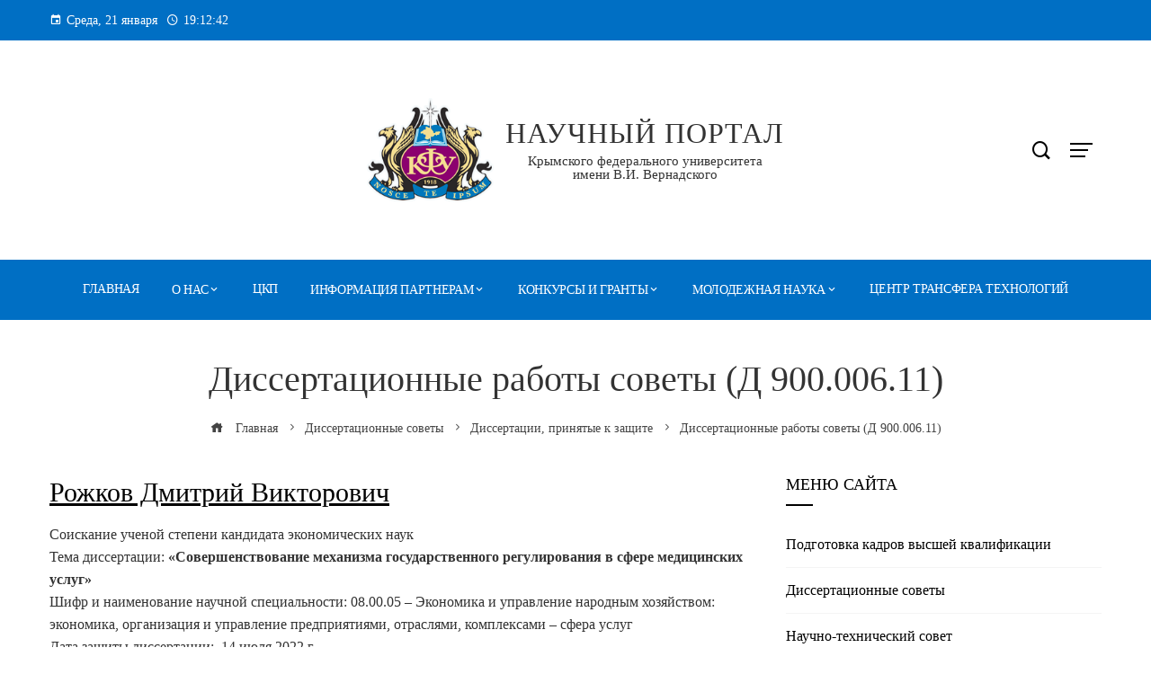

--- FILE ---
content_type: text/html; charset=UTF-8
request_url: https://science.cfuv.ru/gosudarstvennaya-nauchnaya-attestaciya/dissertacionnye-sovety/dissertacionnye-raboty-sovety-d-900-006-11
body_size: 28681
content:
<!DOCTYPE html>
<html lang="ru-RU">

    <head>
        <meta charset="UTF-8">
        <meta name="viewport" content="width=device-width, initial-scale=1">
        <title>Диссертационные работы советы (Д 900.006.11) &#8212; Научный портал</title>
<meta name='robots' content='max-image-preview:large' />
<link rel="alternate" type="application/rss+xml" title="Научный портал &raquo; Лента" href="https://science.cfuv.ru/feed" />
<link rel="alternate" type="application/rss+xml" title="Научный портал &raquo; Лента комментариев" href="https://science.cfuv.ru/comments/feed" />
<link rel="alternate" title="oEmbed (JSON)" type="application/json+oembed" href="https://science.cfuv.ru/wp-json/oembed/1.0/embed?url=https%3A%2F%2Fscience.cfuv.ru%2Fgosudarstvennaya-nauchnaya-attestaciya%2Fdissertacionnye-sovety%2Fdissertacionnye-raboty-sovety-d-900-006-11" />
<link rel="alternate" title="oEmbed (XML)" type="text/xml+oembed" href="https://science.cfuv.ru/wp-json/oembed/1.0/embed?url=https%3A%2F%2Fscience.cfuv.ru%2Fgosudarstvennaya-nauchnaya-attestaciya%2Fdissertacionnye-sovety%2Fdissertacionnye-raboty-sovety-d-900-006-11&#038;format=xml" />
<style id='wp-img-auto-sizes-contain-inline-css' type='text/css'>
img:is([sizes=auto i],[sizes^="auto," i]){contain-intrinsic-size:3000px 1500px}
/*# sourceURL=wp-img-auto-sizes-contain-inline-css */
</style>
<style id='wp-emoji-styles-inline-css' type='text/css'>

	img.wp-smiley, img.emoji {
		display: inline !important;
		border: none !important;
		box-shadow: none !important;
		height: 1em !important;
		width: 1em !important;
		margin: 0 0.07em !important;
		vertical-align: -0.1em !important;
		background: none !important;
		padding: 0 !important;
	}
/*# sourceURL=wp-emoji-styles-inline-css */
</style>
<style id='wp-block-library-inline-css' type='text/css'>
:root{--wp-block-synced-color:#7a00df;--wp-block-synced-color--rgb:122,0,223;--wp-bound-block-color:var(--wp-block-synced-color);--wp-editor-canvas-background:#ddd;--wp-admin-theme-color:#007cba;--wp-admin-theme-color--rgb:0,124,186;--wp-admin-theme-color-darker-10:#006ba1;--wp-admin-theme-color-darker-10--rgb:0,107,160.5;--wp-admin-theme-color-darker-20:#005a87;--wp-admin-theme-color-darker-20--rgb:0,90,135;--wp-admin-border-width-focus:2px}@media (min-resolution:192dpi){:root{--wp-admin-border-width-focus:1.5px}}.wp-element-button{cursor:pointer}:root .has-very-light-gray-background-color{background-color:#eee}:root .has-very-dark-gray-background-color{background-color:#313131}:root .has-very-light-gray-color{color:#eee}:root .has-very-dark-gray-color{color:#313131}:root .has-vivid-green-cyan-to-vivid-cyan-blue-gradient-background{background:linear-gradient(135deg,#00d084,#0693e3)}:root .has-purple-crush-gradient-background{background:linear-gradient(135deg,#34e2e4,#4721fb 50%,#ab1dfe)}:root .has-hazy-dawn-gradient-background{background:linear-gradient(135deg,#faaca8,#dad0ec)}:root .has-subdued-olive-gradient-background{background:linear-gradient(135deg,#fafae1,#67a671)}:root .has-atomic-cream-gradient-background{background:linear-gradient(135deg,#fdd79a,#004a59)}:root .has-nightshade-gradient-background{background:linear-gradient(135deg,#330968,#31cdcf)}:root .has-midnight-gradient-background{background:linear-gradient(135deg,#020381,#2874fc)}:root{--wp--preset--font-size--normal:16px;--wp--preset--font-size--huge:42px}.has-regular-font-size{font-size:1em}.has-larger-font-size{font-size:2.625em}.has-normal-font-size{font-size:var(--wp--preset--font-size--normal)}.has-huge-font-size{font-size:var(--wp--preset--font-size--huge)}.has-text-align-center{text-align:center}.has-text-align-left{text-align:left}.has-text-align-right{text-align:right}.has-fit-text{white-space:nowrap!important}#end-resizable-editor-section{display:none}.aligncenter{clear:both}.items-justified-left{justify-content:flex-start}.items-justified-center{justify-content:center}.items-justified-right{justify-content:flex-end}.items-justified-space-between{justify-content:space-between}.screen-reader-text{border:0;clip-path:inset(50%);height:1px;margin:-1px;overflow:hidden;padding:0;position:absolute;width:1px;word-wrap:normal!important}.screen-reader-text:focus{background-color:#ddd;clip-path:none;color:#444;display:block;font-size:1em;height:auto;left:5px;line-height:normal;padding:15px 23px 14px;text-decoration:none;top:5px;width:auto;z-index:100000}html :where(.has-border-color){border-style:solid}html :where([style*=border-top-color]){border-top-style:solid}html :where([style*=border-right-color]){border-right-style:solid}html :where([style*=border-bottom-color]){border-bottom-style:solid}html :where([style*=border-left-color]){border-left-style:solid}html :where([style*=border-width]){border-style:solid}html :where([style*=border-top-width]){border-top-style:solid}html :where([style*=border-right-width]){border-right-style:solid}html :where([style*=border-bottom-width]){border-bottom-style:solid}html :where([style*=border-left-width]){border-left-style:solid}html :where(img[class*=wp-image-]){height:auto;max-width:100%}:where(figure){margin:0 0 1em}html :where(.is-position-sticky){--wp-admin--admin-bar--position-offset:var(--wp-admin--admin-bar--height,0px)}@media screen and (max-width:600px){html :where(.is-position-sticky){--wp-admin--admin-bar--position-offset:0px}}

/*# sourceURL=wp-block-library-inline-css */
</style><link rel='stylesheet' id='wp-block-search-css' href='https://science.cfuv.ru/wp-includes/blocks/search/style.min.css?ver=bc9877193fc56730a1ff6c2692ad88e9' type='text/css' media='all' />
<link rel='stylesheet' id='wp-block-search-theme-css' href='https://science.cfuv.ru/wp-includes/blocks/search/theme.min.css?ver=bc9877193fc56730a1ff6c2692ad88e9' type='text/css' media='all' />
<link rel='stylesheet' id='wp-block-spacer-css' href='https://science.cfuv.ru/wp-includes/blocks/spacer/style.min.css?ver=bc9877193fc56730a1ff6c2692ad88e9' type='text/css' media='all' />
<style id='global-styles-inline-css' type='text/css'>
:root{--wp--preset--aspect-ratio--square: 1;--wp--preset--aspect-ratio--4-3: 4/3;--wp--preset--aspect-ratio--3-4: 3/4;--wp--preset--aspect-ratio--3-2: 3/2;--wp--preset--aspect-ratio--2-3: 2/3;--wp--preset--aspect-ratio--16-9: 16/9;--wp--preset--aspect-ratio--9-16: 9/16;--wp--preset--color--black: #000000;--wp--preset--color--cyan-bluish-gray: #abb8c3;--wp--preset--color--white: #ffffff;--wp--preset--color--pale-pink: #f78da7;--wp--preset--color--vivid-red: #cf2e2e;--wp--preset--color--luminous-vivid-orange: #ff6900;--wp--preset--color--luminous-vivid-amber: #fcb900;--wp--preset--color--light-green-cyan: #7bdcb5;--wp--preset--color--vivid-green-cyan: #00d084;--wp--preset--color--pale-cyan-blue: #8ed1fc;--wp--preset--color--vivid-cyan-blue: #0693e3;--wp--preset--color--vivid-purple: #9b51e0;--wp--preset--gradient--vivid-cyan-blue-to-vivid-purple: linear-gradient(135deg,rgb(6,147,227) 0%,rgb(155,81,224) 100%);--wp--preset--gradient--light-green-cyan-to-vivid-green-cyan: linear-gradient(135deg,rgb(122,220,180) 0%,rgb(0,208,130) 100%);--wp--preset--gradient--luminous-vivid-amber-to-luminous-vivid-orange: linear-gradient(135deg,rgb(252,185,0) 0%,rgb(255,105,0) 100%);--wp--preset--gradient--luminous-vivid-orange-to-vivid-red: linear-gradient(135deg,rgb(255,105,0) 0%,rgb(207,46,46) 100%);--wp--preset--gradient--very-light-gray-to-cyan-bluish-gray: linear-gradient(135deg,rgb(238,238,238) 0%,rgb(169,184,195) 100%);--wp--preset--gradient--cool-to-warm-spectrum: linear-gradient(135deg,rgb(74,234,220) 0%,rgb(151,120,209) 20%,rgb(207,42,186) 40%,rgb(238,44,130) 60%,rgb(251,105,98) 80%,rgb(254,248,76) 100%);--wp--preset--gradient--blush-light-purple: linear-gradient(135deg,rgb(255,206,236) 0%,rgb(152,150,240) 100%);--wp--preset--gradient--blush-bordeaux: linear-gradient(135deg,rgb(254,205,165) 0%,rgb(254,45,45) 50%,rgb(107,0,62) 100%);--wp--preset--gradient--luminous-dusk: linear-gradient(135deg,rgb(255,203,112) 0%,rgb(199,81,192) 50%,rgb(65,88,208) 100%);--wp--preset--gradient--pale-ocean: linear-gradient(135deg,rgb(255,245,203) 0%,rgb(182,227,212) 50%,rgb(51,167,181) 100%);--wp--preset--gradient--electric-grass: linear-gradient(135deg,rgb(202,248,128) 0%,rgb(113,206,126) 100%);--wp--preset--gradient--midnight: linear-gradient(135deg,rgb(2,3,129) 0%,rgb(40,116,252) 100%);--wp--preset--font-size--small: 0.9rem;--wp--preset--font-size--medium: 1.05rem;--wp--preset--font-size--large: clamp(1.39rem, 1.39rem + ((1vw - 0.2rem) * 0.836), 1.85rem);--wp--preset--font-size--x-large: clamp(1.85rem, 1.85rem + ((1vw - 0.2rem) * 1.182), 2.5rem);--wp--preset--font-size--xx-large: clamp(2.5rem, 2.5rem + ((1vw - 0.2rem) * 1.4), 3.27rem);--wp--preset--spacing--20: 0.44rem;--wp--preset--spacing--30: 0.67rem;--wp--preset--spacing--40: 1rem;--wp--preset--spacing--50: 1.5rem;--wp--preset--spacing--60: 2.25rem;--wp--preset--spacing--70: 3.38rem;--wp--preset--spacing--80: 5.06rem;--wp--preset--shadow--natural: 6px 6px 9px rgba(0, 0, 0, 0.2);--wp--preset--shadow--deep: 12px 12px 50px rgba(0, 0, 0, 0.4);--wp--preset--shadow--sharp: 6px 6px 0px rgba(0, 0, 0, 0.2);--wp--preset--shadow--outlined: 6px 6px 0px -3px rgb(255, 255, 255), 6px 6px rgb(0, 0, 0);--wp--preset--shadow--crisp: 6px 6px 0px rgb(0, 0, 0);}:root { --wp--style--global--content-size: var(--vm-wide-container-width);--wp--style--global--wide-size: 1200px; }:where(body) { margin: 0; }.wp-site-blocks > .alignleft { float: left; margin-right: 2em; }.wp-site-blocks > .alignright { float: right; margin-left: 2em; }.wp-site-blocks > .aligncenter { justify-content: center; margin-left: auto; margin-right: auto; }:where(.wp-site-blocks) > * { margin-block-start: 24px; margin-block-end: 0; }:where(.wp-site-blocks) > :first-child { margin-block-start: 0; }:where(.wp-site-blocks) > :last-child { margin-block-end: 0; }:root { --wp--style--block-gap: 24px; }:root :where(.is-layout-flow) > :first-child{margin-block-start: 0;}:root :where(.is-layout-flow) > :last-child{margin-block-end: 0;}:root :where(.is-layout-flow) > *{margin-block-start: 24px;margin-block-end: 0;}:root :where(.is-layout-constrained) > :first-child{margin-block-start: 0;}:root :where(.is-layout-constrained) > :last-child{margin-block-end: 0;}:root :where(.is-layout-constrained) > *{margin-block-start: 24px;margin-block-end: 0;}:root :where(.is-layout-flex){gap: 24px;}:root :where(.is-layout-grid){gap: 24px;}.is-layout-flow > .alignleft{float: left;margin-inline-start: 0;margin-inline-end: 2em;}.is-layout-flow > .alignright{float: right;margin-inline-start: 2em;margin-inline-end: 0;}.is-layout-flow > .aligncenter{margin-left: auto !important;margin-right: auto !important;}.is-layout-constrained > .alignleft{float: left;margin-inline-start: 0;margin-inline-end: 2em;}.is-layout-constrained > .alignright{float: right;margin-inline-start: 2em;margin-inline-end: 0;}.is-layout-constrained > .aligncenter{margin-left: auto !important;margin-right: auto !important;}.is-layout-constrained > :where(:not(.alignleft):not(.alignright):not(.alignfull)){max-width: var(--wp--style--global--content-size);margin-left: auto !important;margin-right: auto !important;}.is-layout-constrained > .alignwide{max-width: var(--wp--style--global--wide-size);}body .is-layout-flex{display: flex;}.is-layout-flex{flex-wrap: wrap;align-items: center;}.is-layout-flex > :is(*, div){margin: 0;}body .is-layout-grid{display: grid;}.is-layout-grid > :is(*, div){margin: 0;}body{padding-top: 0px;padding-right: 0px;padding-bottom: 0px;padding-left: 0px;}:root :where(.wp-element-button, .wp-block-button__link){background-color: #32373c;border-width: 0;color: #fff;font-family: inherit;font-size: inherit;font-style: inherit;font-weight: inherit;letter-spacing: inherit;line-height: inherit;padding-top: calc(0.667em + 2px);padding-right: calc(1.333em + 2px);padding-bottom: calc(0.667em + 2px);padding-left: calc(1.333em + 2px);text-decoration: none;text-transform: inherit;}.has-black-color{color: var(--wp--preset--color--black) !important;}.has-cyan-bluish-gray-color{color: var(--wp--preset--color--cyan-bluish-gray) !important;}.has-white-color{color: var(--wp--preset--color--white) !important;}.has-pale-pink-color{color: var(--wp--preset--color--pale-pink) !important;}.has-vivid-red-color{color: var(--wp--preset--color--vivid-red) !important;}.has-luminous-vivid-orange-color{color: var(--wp--preset--color--luminous-vivid-orange) !important;}.has-luminous-vivid-amber-color{color: var(--wp--preset--color--luminous-vivid-amber) !important;}.has-light-green-cyan-color{color: var(--wp--preset--color--light-green-cyan) !important;}.has-vivid-green-cyan-color{color: var(--wp--preset--color--vivid-green-cyan) !important;}.has-pale-cyan-blue-color{color: var(--wp--preset--color--pale-cyan-blue) !important;}.has-vivid-cyan-blue-color{color: var(--wp--preset--color--vivid-cyan-blue) !important;}.has-vivid-purple-color{color: var(--wp--preset--color--vivid-purple) !important;}.has-black-background-color{background-color: var(--wp--preset--color--black) !important;}.has-cyan-bluish-gray-background-color{background-color: var(--wp--preset--color--cyan-bluish-gray) !important;}.has-white-background-color{background-color: var(--wp--preset--color--white) !important;}.has-pale-pink-background-color{background-color: var(--wp--preset--color--pale-pink) !important;}.has-vivid-red-background-color{background-color: var(--wp--preset--color--vivid-red) !important;}.has-luminous-vivid-orange-background-color{background-color: var(--wp--preset--color--luminous-vivid-orange) !important;}.has-luminous-vivid-amber-background-color{background-color: var(--wp--preset--color--luminous-vivid-amber) !important;}.has-light-green-cyan-background-color{background-color: var(--wp--preset--color--light-green-cyan) !important;}.has-vivid-green-cyan-background-color{background-color: var(--wp--preset--color--vivid-green-cyan) !important;}.has-pale-cyan-blue-background-color{background-color: var(--wp--preset--color--pale-cyan-blue) !important;}.has-vivid-cyan-blue-background-color{background-color: var(--wp--preset--color--vivid-cyan-blue) !important;}.has-vivid-purple-background-color{background-color: var(--wp--preset--color--vivid-purple) !important;}.has-black-border-color{border-color: var(--wp--preset--color--black) !important;}.has-cyan-bluish-gray-border-color{border-color: var(--wp--preset--color--cyan-bluish-gray) !important;}.has-white-border-color{border-color: var(--wp--preset--color--white) !important;}.has-pale-pink-border-color{border-color: var(--wp--preset--color--pale-pink) !important;}.has-vivid-red-border-color{border-color: var(--wp--preset--color--vivid-red) !important;}.has-luminous-vivid-orange-border-color{border-color: var(--wp--preset--color--luminous-vivid-orange) !important;}.has-luminous-vivid-amber-border-color{border-color: var(--wp--preset--color--luminous-vivid-amber) !important;}.has-light-green-cyan-border-color{border-color: var(--wp--preset--color--light-green-cyan) !important;}.has-vivid-green-cyan-border-color{border-color: var(--wp--preset--color--vivid-green-cyan) !important;}.has-pale-cyan-blue-border-color{border-color: var(--wp--preset--color--pale-cyan-blue) !important;}.has-vivid-cyan-blue-border-color{border-color: var(--wp--preset--color--vivid-cyan-blue) !important;}.has-vivid-purple-border-color{border-color: var(--wp--preset--color--vivid-purple) !important;}.has-vivid-cyan-blue-to-vivid-purple-gradient-background{background: var(--wp--preset--gradient--vivid-cyan-blue-to-vivid-purple) !important;}.has-light-green-cyan-to-vivid-green-cyan-gradient-background{background: var(--wp--preset--gradient--light-green-cyan-to-vivid-green-cyan) !important;}.has-luminous-vivid-amber-to-luminous-vivid-orange-gradient-background{background: var(--wp--preset--gradient--luminous-vivid-amber-to-luminous-vivid-orange) !important;}.has-luminous-vivid-orange-to-vivid-red-gradient-background{background: var(--wp--preset--gradient--luminous-vivid-orange-to-vivid-red) !important;}.has-very-light-gray-to-cyan-bluish-gray-gradient-background{background: var(--wp--preset--gradient--very-light-gray-to-cyan-bluish-gray) !important;}.has-cool-to-warm-spectrum-gradient-background{background: var(--wp--preset--gradient--cool-to-warm-spectrum) !important;}.has-blush-light-purple-gradient-background{background: var(--wp--preset--gradient--blush-light-purple) !important;}.has-blush-bordeaux-gradient-background{background: var(--wp--preset--gradient--blush-bordeaux) !important;}.has-luminous-dusk-gradient-background{background: var(--wp--preset--gradient--luminous-dusk) !important;}.has-pale-ocean-gradient-background{background: var(--wp--preset--gradient--pale-ocean) !important;}.has-electric-grass-gradient-background{background: var(--wp--preset--gradient--electric-grass) !important;}.has-midnight-gradient-background{background: var(--wp--preset--gradient--midnight) !important;}.has-small-font-size{font-size: var(--wp--preset--font-size--small) !important;}.has-medium-font-size{font-size: var(--wp--preset--font-size--medium) !important;}.has-large-font-size{font-size: var(--wp--preset--font-size--large) !important;}.has-x-large-font-size{font-size: var(--wp--preset--font-size--x-large) !important;}.has-xx-large-font-size{font-size: var(--wp--preset--font-size--xx-large) !important;}
/*# sourceURL=global-styles-inline-css */
</style>

<link rel='stylesheet' id='viral-mag-style-css' href='https://science.cfuv.ru/wp-content/themes/viral-mag/style.css?ver=2.0.57' type='text/css' media='all' />
<style id='viral-mag-style-inline-css' type='text/css'>
:root{--vm-template-color:#006fc4;--vm-template-dark-color:#0064b0;--vm-wide-container-width:1170px;--vm-fluid-container-width:80%;--vm-container-padding:80px;--vm-primary-width:66%;--vm-secondary-width:30%;--vm-responsive-width:780px;--vm-h1-size:38px;--vm-h2-size:34px;--vm-h3-size:30px;--vm-h4-size:26px;--vm-h5-size:22px;--vm-h6-size:18px;--viral-mag-h-family:'Verdana',serif;--viral-mag-body-family:'Verdana',serif;--viral-mag-frontpage-block-title-family:'Verdana',serif;--viral-mag-frontpage-block-title-weight:400;--viral-mag-frontpage-title-family:'Verdana',serif;--viral-mag-frontpage-title-weight:400;--viral-mag-sidebar-title-family:'Verdana',serif;--viral-mag-sidebar-title-weight:400;--viral-mag-menu-family:'Verdana',serif;--viral-mag-menu-line-height:3;--viral-mag-menu-letter-spacing:-0.33px;--vm-content-header-color:#000000;--vm-content-text-color:#333333;--vm-content-text-light-color:rgba(51,51,51,0.1);--vm-content-text-lighter-color:rgba(51,51,51,0.05);--vm-content-link-color:#000000;--vm-content-link-hov-color:#cf0701;--vm-title-color:#333333;--vm-th-height:45px;--vm-th-bg-color:#006fc4;--vm-th-text-color:#FFFFFF;--vm-th-anchor-color:#EEEEEE;--vm-logo-height:70px;--vm-logo-padding:10px;--vm-mh-header-bg-url:url();--vm-mh-header-bg-repeat:no-repeat;--vm-mh-header-bg-size:cover;--vm-mh-header-bg-position:center center;--vm-mh-header-bg-attach:scroll;--vm-mh-header-bg-color:;--vm-mh-button-color:#000000;--vm-mh-bg-color:#006fc4;--vm-mh-bg-color-mobile:#006fc4;--vm-mh-bg-border-color:#EEEEEE;--vm-mh-menu-color:#FFFFFF;--vm-mh-menu-hover-color:#FFFFFF;--vm-mh-submenu-bg-color:#ffffff;--vm-mh-submenu-color:#333333;--vm-mh-submenu-hover-color:#333333;--vm-mh-menu-dropdown-padding:12px;--vm-mh-toggle-button-color:#FFFFFF;--vm-footer-bg-url:url();--vm-footer-bg-repeat:no-repeat;--vm-footer-bg-size:cover;--vm-footer-bg-position:center center;--vm-footer-bg-attach:scroll;--vm-footer-bg-color:#3f83bf;--vm-footer-title-color:#EEEEEE;--vm-footer-title-light-color:rgba(238,238,238,0.1);--vm-footer-text-color:#EEEEEE;--vm-footer-anchor-color:#EEEEEE;--vm-footer-border-color:#444444;--vm-content-widget-title-color:#000000}@media screen and (max-width:780px){.vm-menu{display:none}#vm-mobile-menu{display:block}.vm-header-two .vm-header,.vm-header-three .vm-header{background:var(--vm-mh-bg-color-mobile);padding-top:15px;padding-bottom:15px}.vm-header-two .vm-header .vm-container{justify-content:flex-end}.vm-sticky-header .headroom.headroom--not-top{position:relative;top:auto !important;left:auto;right:auto;z-index:9999;width:auto;box-shadow:none;-webkit-animation:none;animation:none}.vm-header .vm-offcanvas-nav,.vm-header .vm-search-button,.vm-header .vm-header-social-icons{display:none}#vm-content{padding-top:0 !important}.admin-bar.vm-sticky-header .headroom.headroom--not-top{top:auto}}@media screen and (max-width:1170px){.elementor-section.elementor-section-boxed>.elementor-container,.e-con.e-parent>.e-con-inner,.vm-wide .vm-container,.vm-boxed .vm-container{width:100% !important;padding-left:30px !important;padding-right:30px !important}}
/*# sourceURL=viral-mag-style-inline-css */
</style>
<link rel='stylesheet' id='eleganticons-css' href='https://science.cfuv.ru/wp-content/themes/viral-mag/css/eleganticons.css?ver=2.0.57' type='text/css' media='all' />
<link rel='stylesheet' id='materialdesignicons-css' href='https://science.cfuv.ru/wp-content/themes/viral-mag/css/materialdesignicons.css?ver=2.0.57' type='text/css' media='all' />
<link rel='stylesheet' id='icofont-css' href='https://science.cfuv.ru/wp-content/themes/viral-mag/css/icofont.css?ver=2.0.57' type='text/css' media='all' />
<link rel='stylesheet' id='owl-carousel-css' href='https://science.cfuv.ru/wp-content/themes/viral-mag/css/owl.carousel.css?ver=2.0.57' type='text/css' media='all' />
<script type="text/javascript" src="https://science.cfuv.ru/wp-includes/js/jquery/jquery.min.js?ver=3.7.1" id="jquery-core-js"></script>
<script type="text/javascript" src="https://science.cfuv.ru/wp-includes/js/jquery/jquery-migrate.min.js?ver=3.4.1" id="jquery-migrate-js"></script>
<link rel="https://api.w.org/" href="https://science.cfuv.ru/wp-json/" /><link rel="alternate" title="JSON" type="application/json" href="https://science.cfuv.ru/wp-json/wp/v2/pages/2483" /><link rel="canonical" href="https://science.cfuv.ru/gosudarstvennaya-nauchnaya-attestaciya/dissertacionnye-sovety/dissertacionnye-raboty-sovety-d-900-006-11" />
<link rel="icon" href="https://science.cfuv.ru/wp-content/uploads/2017/02/gerb-100x100.png" sizes="32x32" />
<link rel="icon" href="https://science.cfuv.ru/wp-content/uploads/2017/02/gerb.png" sizes="192x192" />
<link rel="apple-touch-icon" href="https://science.cfuv.ru/wp-content/uploads/2017/02/gerb.png" />
<meta name="msapplication-TileImage" content="https://science.cfuv.ru/wp-content/uploads/2017/02/gerb.png" />
		<style type="text/css" id="wp-custom-css">
			#vm-site-branding img {
	width: auto;
	height: auto;
}

table td, table th {
  padding: 6px;
  box-sizing: border-box;
  word-break: break-word;
}		</style>
		    </head>

    <body data-rsssl=1 class="wp-singular page-template-default page page-id-2483 page-parent page-child parent-pageid-569 wp-custom-logo wp-embed-responsive wp-theme-viral-mag group-blog vm-right-sidebar vm-top-header-on vm-sticky-sidebar vm-common-h-type vm-wide vm-header-style2 vm-sidebar-style1 vm-block-title-style2">
                        <div id="vm-page">
            <a class="skip-link screen-reader-text" href=" #vm-content">Перейти к содержимому</a>
            
<header id="vm-masthead" class="vm-site-header vm-header-two hover-style6 vm-tagline-inline-logo vm-no-border" >
            <div class="vm-top-header">
            <div class="vm-container">
                    <div class="vm-th-left th-date">
        <span><i class="mdi-calendar"></i>Среда, 21 января</span><span><i class="mdi-clock-time-four-outline"></i><span class="vm-time"></span></span>    </div><!-- .vm-th-left -->
        <div class="vm-th-right th-none">
            </div><!-- .vm-th-right -->
                </div>
        </div><!-- .vm-top-header -->
    
    <div class="vm-middle-header">
        <div class="vm-container">
            <div class="vm-middle-header-left">
                            </div>

            <div id="vm-site-branding">
                <a href="https://science.cfuv.ru/" class="custom-logo-link" rel="home"><img width="196" height="196" src="https://science.cfuv.ru/wp-content/uploads/2025/07/cfu_logo_196x196.png" class="custom-logo" alt="Научный портал" decoding="async" srcset="https://science.cfuv.ru/wp-content/uploads/2025/07/cfu_logo_196x196.png 196w, https://science.cfuv.ru/wp-content/uploads/2025/07/cfu_logo_196x196-150x150.png 150w" sizes="(max-width: 196px) 100vw, 196px" /></a>        <div class="vm-site-title-tagline">
                                <p class="vm-site-title"><a href="https://science.cfuv.ru/" rel="home">Научный портал</a></p>
                                    <p class="vm-site-description"><a href="https://science.cfuv.ru/" rel="home">Крымского федерального университета имени В.И. Вернадского</a></p>
                        </div>
                    </div><!-- .site-branding -->

            <div class="vm-middle-header-right">
                                    <div class="vm-search-button"><a href="javascript:void(0)"><i class="icofont-search-1"></i></a></div>
                                        <div class="vm-offcanvas-nav"><a href="javascript:void(0)"><span></span><span></span><span></span></a></div>
                                </div>
        </div>
    </div>

    <div class="vm-header">
        <div class="vm-container">
            <nav id="vm-site-navigation" class="vm-main-navigation">
                <div class="vm-menu vm-clearfix"><ul id="menu-menu" class="vm-clearfix"><li id="menu-item-17153" class="menu-item menu-item-type-custom menu-item-object-custom menu-item-home menu-item-17153"><a href="https://science.cfuv.ru">Главная</a></li>
<li id="menu-item-67" class="menu-item menu-item-type-post_type menu-item-object-page menu-item-has-children menu-item-67"><a href="https://science.cfuv.ru/struktura">О нас</a>
<ul class="sub-menu">
	<li id="menu-item-12619" class="menu-item menu-item-type-custom menu-item-object-custom menu-item-12619"><a href="https://cfuv.ru/organi-upravleniya/lyubomirskijj-nikolajj-vladimirovich">Проректор по научной деятельности</a></li>
	<li id="menu-item-14835" class="menu-item menu-item-type-post_type menu-item-object-page menu-item-14835"><a href="https://science.cfuv.ru/nauchno-texnicheskij-sovet">Научно-технический совет</a></li>
	<li id="menu-item-329" class="menu-item menu-item-type-post_type menu-item-object-page menu-item-has-children menu-item-329"><a href="https://science.cfuv.ru/struktura/departament-nauchno-issledovatelskoj-deyatelnosti">Департамент научно-исследовательской деятельности</a>
	<ul class="sub-menu">
		<li id="menu-item-1284" class="menu-item menu-item-type-post_type menu-item-object-page menu-item-1284"><a href="https://science.cfuv.ru/struktura/departament-nauchno-issledovatelskoj-deyatelnosti/otdel-tematicheskogo-planirovaniya-nir-nauchno-texnicheskix-programm-i-grantov">Отдел тематического планирования НИР, научно-технических программ и грантов</a></li>
		<li id="menu-item-1286" class="menu-item menu-item-type-post_type menu-item-object-page menu-item-1286"><a href="https://science.cfuv.ru/studencheskaya-nauka/otdel-organizacii-nauchno-issledovatelskix-rabot-studentov-i-konkursov">Отдел организации научно-исследовательской работы студентов и конкурсов</a></li>
		<li id="menu-item-1287" class="menu-item menu-item-type-post_type menu-item-object-page menu-item-1287"><a href="https://science.cfuv.ru/struktura/departament-nauchno-issledovatelskoj-deyatelnosti/otdel-podgotovki-nauchno-pedagogicheskix-kadrov">Отдел обеспечения деятельности диссертационных советов и научных изданий</a></li>
		<li id="menu-item-1285" class="menu-item menu-item-type-post_type menu-item-object-page menu-item-1285"><a href="https://science.cfuv.ru/struktura/departament-nauchno-issledovatelskoj-deyatelnosti/otdel-intellektualnoj-sobstvennosti">Отдел интеллектуальной собственности, стандартизации и метрологического обеспечения</a></li>
	</ul>
</li>
	<li id="menu-item-81" class="menu-item menu-item-type-post_type menu-item-object-page menu-item-81"><a href="https://science.cfuv.ru/nauchnye-shkoly">Научные школы</a></li>
	<li id="menu-item-84" class="menu-item menu-item-type-post_type menu-item-object-page menu-item-84"><a href="https://science.cfuv.ru/dopuski-sro">Допуски СРО</a></li>
	<li id="menu-item-7498" class="menu-item menu-item-type-post_type menu-item-object-page menu-item-7498"><a href="https://science.cfuv.ru/struktura/proekty-fcp">Проекты ФЦП</a></li>
	<li id="menu-item-9123" class="menu-item menu-item-type-post_type menu-item-object-page menu-item-9123"><a href="https://science.cfuv.ru/struktura/stipendii-prezidenta-dlya-molodyx-uchenyx">Стипендии Президента РФ для молодых ученых</a></li>
	<li id="menu-item-3037" class="menu-item menu-item-type-post_type menu-item-object-page current-page-ancestor menu-item-has-children menu-item-3037"><a href="https://science.cfuv.ru/gosudarstvennaya-nauchnaya-attestaciya">Диссертационные советы</a>
	<ul class="sub-menu">
		<li id="menu-item-3022" class="menu-item menu-item-type-post_type menu-item-object-page menu-item-has-children menu-item-3022"><a href="https://science.cfuv.ru/gosudarstvennaya-nauchnaya-attestaciya/svedeniya-o-dissertacionnyx-sovetax">Сведения о диссертационных советах</a>
		<ul class="sub-menu">
			<li id="menu-item-3053" class="menu-item menu-item-type-custom menu-item-object-custom menu-item-has-children menu-item-3053"><a href="#">Физико-математические науки</a>
			<ul class="sub-menu">
				<li id="menu-item-3054" class="menu-item menu-item-type-custom menu-item-object-custom menu-item-3054"><a href="https://science.cfuv.ru/gosudarstvennaya-nauchnaya-attestaciya/svedeniya-o-dissertacionnyx-sovetax/dissertacionnyj-sovet-d-900-006-12">Д 900.006.12</a></li>
			</ul>
</li>
			<li id="menu-item-3055" class="menu-item menu-item-type-custom menu-item-object-custom menu-item-has-children menu-item-3055"><a href="#">Технические науки</a>
			<ul class="sub-menu">
				<li id="menu-item-3056" class="menu-item menu-item-type-custom menu-item-object-custom menu-item-3056"><a href="https://science.cfuv.ru/gosudarstvennaya-nauchnaya-attestaciya/svedeniya-o-dissertacionnyx-sovetax/dissertacionnyj-sovet-d-900-006-10">Д 900.006.10</a></li>
			</ul>
</li>
			<li id="menu-item-3057" class="menu-item menu-item-type-custom menu-item-object-custom menu-item-has-children menu-item-3057"><a href="#">Исторические науки</a>
			<ul class="sub-menu">
				<li id="menu-item-3058" class="menu-item menu-item-type-custom menu-item-object-custom menu-item-3058"><a href="https://science.cfuv.ru/gosudarstvennaya-nauchnaya-attestaciya/svedeniya-o-dissertacionnyx-sovetax/dissertacionnyj-sovet-d-900-006-06">Д 900.006.06</a></li>
			</ul>
</li>
			<li id="menu-item-3059" class="menu-item menu-item-type-custom menu-item-object-custom menu-item-has-children menu-item-3059"><a href="#">Экономические науки</a>
			<ul class="sub-menu">
				<li id="menu-item-3060" class="menu-item menu-item-type-custom menu-item-object-custom menu-item-3060"><a href="https://science.cfuv.ru/gosudarstvennaya-nauchnaya-attestaciya/svedeniya-o-dissertacionnyx-sovetax/dissertacionnyj-sovet-d-900-006-11">Д 900.006.11</a></li>
				<li id="menu-item-3132" class="menu-item menu-item-type-post_type menu-item-object-page menu-item-3132"><a href="https://science.cfuv.ru/gosudarstvennaya-nauchnaya-attestaciya/svedeniya-o-dissertacionnyx-sovetax/obedinennyj-dissertacionnyj-sovet-d-999-203-02">Д 999.203.02</a></li>
				<li id="menu-item-8889" class="menu-item menu-item-type-post_type menu-item-object-page menu-item-8889"><a href="https://science.cfuv.ru/gosudarstvennaya-nauchnaya-attestaciya/svedeniya-o-dissertacionnyx-sovetax/dissertacionnyj-sovet-d-900-006-15">Д 900.006.15</a></li>
				<li id="menu-item-10042" class="menu-item menu-item-type-custom menu-item-object-custom menu-item-10042"><a href="https://science.cfuv.ru/gosudarstvennaya-nauchnaya-attestaciya/svedeniya-o-dissertacionnyx-sovetax/dissertacionnyj-sovet-d-999-240-03">Д 999.240.03</a></li>
			</ul>
</li>
			<li id="menu-item-3061" class="menu-item menu-item-type-custom menu-item-object-custom menu-item-has-children menu-item-3061"><a href="#">Философские науки</a>
			<ul class="sub-menu">
				<li id="menu-item-3062" class="menu-item menu-item-type-custom menu-item-object-custom menu-item-3062"><a href="https://science.cfuv.ru/gosudarstvennaya-nauchnaya-attestaciya/svedeniya-o-dissertacionnyx-sovetax/dissertacionnyj-sovet-d-900-006-01">Д 900.006.01</a></li>
				<li id="menu-item-3063" class="menu-item menu-item-type-custom menu-item-object-custom menu-item-3063"><a href="https://science.cfuv.ru/gosudarstvennaya-nauchnaya-attestaciya/svedeniya-o-dissertacionnyx-sovetax/dissertacionnyj-sovet-d-900-006-08">Д 900.006.08</a></li>
			</ul>
</li>
			<li id="menu-item-3064" class="menu-item menu-item-type-custom menu-item-object-custom menu-item-has-children menu-item-3064"><a href="#">Филологические науки</a>
			<ul class="sub-menu">
				<li id="menu-item-3065" class="menu-item menu-item-type-custom menu-item-object-custom menu-item-3065"><a href="https://science.cfuv.ru/gosudarstvennaya-nauchnaya-attestaciya/svedeniya-o-dissertacionnyx-sovetax/dissertacionnyj-sovet-d-900-006-09">Д 900.006.09</a></li>
			</ul>
</li>
			<li id="menu-item-3066" class="menu-item menu-item-type-custom menu-item-object-custom menu-item-has-children menu-item-3066"><a href="#">Медицинские науки</a>
			<ul class="sub-menu">
				<li id="menu-item-3067" class="menu-item menu-item-type-custom menu-item-object-custom menu-item-3067"><a href="https://science.cfuv.ru/gosudarstvennaya-nauchnaya-attestaciya/svedeniya-o-dissertacionnyx-sovetax/dissertacionnyj-sovet-d-900-006-03">Д 900.006.03</a></li>
				<li id="menu-item-3068" class="menu-item menu-item-type-custom menu-item-object-custom menu-item-3068"><a href="https://science.cfuv.ru/gosudarstvennaya-nauchnaya-attestaciya/svedeniya-o-dissertacionnyx-sovetax/dissertacionnyj-sovet-d-900-006-04">Д 900.006.04</a></li>
				<li id="menu-item-3069" class="menu-item menu-item-type-custom menu-item-object-custom menu-item-3069"><a href="https://science.cfuv.ru/gosudarstvennaya-nauchnaya-attestaciya/svedeniya-o-dissertacionnyx-sovetax/dissertacionnyj-sovet-d-900-006-05">Д 900.006.05</a></li>
				<li id="menu-item-3070" class="menu-item menu-item-type-custom menu-item-object-custom menu-item-3070"><a href="https://science.cfuv.ru/gosudarstvennaya-nauchnaya-attestaciya/svedeniya-o-dissertacionnyx-sovetax/dissertacionnyj-sovet-d-900-006-07">Д 900.006.07</a></li>
			</ul>
</li>
			<li id="menu-item-3071" class="menu-item menu-item-type-custom menu-item-object-custom menu-item-has-children menu-item-3071"><a href="#">Культурология</a>
			<ul class="sub-menu">
				<li id="menu-item-3072" class="menu-item menu-item-type-custom menu-item-object-custom menu-item-3072"><a href="https://science.cfuv.ru/gosudarstvennaya-nauchnaya-attestaciya/svedeniya-o-dissertacionnyx-sovetax/dissertacionnyj-sovet-d-900-006-01">Д 900.006.01</a></li>
			</ul>
</li>
			<li id="menu-item-4772" class="menu-item menu-item-type-post_type menu-item-object-page menu-item-has-children menu-item-4772"><a href="https://science.cfuv.ru/gosudarstvennaya-nauchnaya-attestaciya/svedeniya-o-dissertacionnyx-sovetax/pedagogicheskie-nauki">Педагогические науки</a>
			<ul class="sub-menu">
				<li id="menu-item-4774" class="menu-item menu-item-type-post_type menu-item-object-page menu-item-4774"><a href="https://science.cfuv.ru/gosudarstvennaya-nauchnaya-attestaciya/svedeniya-o-dissertacionnyx-sovetax/obedinennyj-lissertacionnyj-sovet-d-9099-218-02-pedagogicheskie-nauki">Объединенный диссертационный совет 99.2.069.02</a></li>
			</ul>
</li>
			<li id="menu-item-5081" class="menu-item menu-item-type-post_type menu-item-object-page menu-item-has-children menu-item-5081"><a href="https://science.cfuv.ru/gosudarstvennaya-nauchnaya-attestaciya/svedeniya-o-dissertacionnyx-sovetax/politicheskie-nauki">Политические науки</a>
			<ul class="sub-menu">
				<li id="menu-item-5068" class="menu-item menu-item-type-post_type menu-item-object-page menu-item-5068"><a href="https://science.cfuv.ru/gosudarstvennaya-nauchnaya-attestaciya/svedeniya-o-dissertacionnyx-sovetax/dissertacionnyj-sovet-d-900-006-13">Диссертационный совет 24.2.318.07</a></li>
			</ul>
</li>
		</ul>
</li>
		<li id="menu-item-3038" class="menu-item menu-item-type-custom menu-item-object-custom menu-item-3038"><a href="https://science.cfuv.ru/gosudarstvennaya-nauchnaya-attestaciya/dissertacionnye-sovety">Диссертации, принятые к защите</a></li>
		<li id="menu-item-6189" class="menu-item menu-item-type-post_type menu-item-object-page menu-item-6189"><a href="https://science.cfuv.ru/gosudarstvennaya-nauchnaya-attestaciya/lishenie-uchenoj-stepeni">Лишение ученой степени</a></li>
		<li id="menu-item-3031" class="menu-item menu-item-type-post_type menu-item-object-page menu-item-3031"><a href="https://science.cfuv.ru/gosudarstvennaya-nauchnaya-attestaciya/arxiv-videotranslyacij">Архив видеотрансляций</a></li>
		<li id="menu-item-3033" class="menu-item menu-item-type-post_type menu-item-object-page menu-item-3033"><a href="https://science.cfuv.ru/gosudarstvennaya-nauchnaya-attestaciya/prikreplenie-lic-dlya-podgotovki-dissertacii">ПРИКРЕПЛЕНИЕ ДЛЯ ПОДГОТОВКИ ДИССЕРТАЦИИ</a></li>
		<li id="menu-item-3034" class="menu-item menu-item-type-post_type menu-item-object-page menu-item-3034"><a href="https://science.cfuv.ru/gosudarstvennaya-nauchnaya-attestaciya/normativno-pravovaya-baza">Нормативно-справочная документация</a></li>
	</ul>
</li>
</ul>
</li>
<li id="menu-item-2594" class="menu-item menu-item-type-post_type menu-item-object-page menu-item-2594"><a href="https://science.cfuv.ru/centry-kollektivnogo-polzovaniya">ЦКП</a></li>
<li id="menu-item-195" class="menu-item menu-item-type-post_type menu-item-object-page menu-item-has-children menu-item-195"><a href="https://science.cfuv.ru/intellektualnaya-sobstvennost">Информация партнерам</a>
<ul class="sub-menu">
	<li id="menu-item-2517" class="menu-item menu-item-type-post_type menu-item-object-page menu-item-2517"><a href="https://science.cfuv.ru/eksportnyj-kontrol-2">Экспортный контроль</a></li>
	<li id="menu-item-298" class="menu-item menu-item-type-post_type menu-item-object-page menu-item-298"><a href="https://science.cfuv.ru/intellektualnaya-sobstvennost/izobreteniya">Изобретения</a></li>
	<li id="menu-item-311" class="menu-item menu-item-type-post_type menu-item-object-page menu-item-311"><a href="https://science.cfuv.ru/intellektualnaya-sobstvennost/poleznye-modeli">Полезные модели</a></li>
	<li id="menu-item-1868" class="menu-item menu-item-type-post_type menu-item-object-page menu-item-1868"><a href="https://science.cfuv.ru/intellektualnaya-sobstvennost/tovarnyj-znak">Товарный знак</a></li>
	<li id="menu-item-1406" class="menu-item menu-item-type-post_type menu-item-object-page menu-item-1406"><a href="https://science.cfuv.ru/intellektualnaya-sobstvennost/buklety">Буклеты</a></li>
	<li id="menu-item-317" class="menu-item menu-item-type-post_type menu-item-object-page menu-item-317"><a href="https://science.cfuv.ru/intellektualnaya-sobstvennost/programmy-dlya-evm-i-bazy-dannyx">Программы для ЭВМ и базы данных</a></li>
	<li id="menu-item-5322" class="menu-item menu-item-type-post_type menu-item-object-page menu-item-5322"><a href="https://science.cfuv.ru/intellektualnaya-sobstvennost/nou-xau">НОУ-ХАУ</a></li>
</ul>
</li>
<li id="menu-item-1815" class="menu-item menu-item-type-post_type menu-item-object-page menu-item-has-children menu-item-1815"><a href="https://science.cfuv.ru/konkursy-i-granty">Конкурсы и гранты</a>
<ul class="sub-menu">
	<li id="menu-item-1817" class="menu-item menu-item-type-custom menu-item-object-custom menu-item-1817"><a href="https://science.cfuv.ru/wp-content/uploads/2015/09/reglament.pdf">Регламент оформления грантовых заявок</a></li>
	<li id="menu-item-1816" class="menu-item menu-item-type-post_type menu-item-object-page menu-item-1816"><a href="https://science.cfuv.ru/konkursy-i-granty/obyavlennye-konkursy-i-granty">Объявленные конкурсы и гранты</a></li>
	<li id="menu-item-1818" class="menu-item menu-item-type-custom menu-item-object-custom menu-item-1818"><a href="https://science.cfuv.ru/wp-content/uploads/2017/01/granty-2016.pdf">Выполняемые гранты в 2016 году</a></li>
	<li id="menu-item-1819" class="menu-item menu-item-type-custom menu-item-object-custom menu-item-1819"><a href="https://science.cfuv.ru/wp-content/uploads/2017/01/granty-2015.pdf">Выполняемые гранты в 2015 году</a></li>
</ul>
</li>
<li id="menu-item-483" class="menu-item menu-item-type-post_type menu-item-object-page menu-item-has-children menu-item-483"><a href="https://science.cfuv.ru/studencheskaya-nauka">Молодежная наука</a>
<ul class="sub-menu">
	<li id="menu-item-655" class="menu-item menu-item-type-post_type menu-item-object-page menu-item-has-children menu-item-655"><a href="https://science.cfuv.ru/studencheskaya-nauka/studencheskie-obedineniya">Научные объединения</a>
	<ul class="sub-menu">
		<li id="menu-item-14103" class="menu-item menu-item-type-post_type menu-item-object-page menu-item-has-children menu-item-14103"><a href="https://science.cfuv.ru/sno-kfu">СНО КФУ</a>
		<ul class="sub-menu">
			<li id="menu-item-1251" class="menu-item menu-item-type-post_type menu-item-object-page menu-item-1251"><a href="https://science.cfuv.ru/studencheskaya-nauka/studencheskie-obedineniya/http-science-cfuv-ru-studencheskaya-nauka-studencheskie-obedineniya">Агротехнологическая академия</a></li>
			<li id="menu-item-14243" class="menu-item menu-item-type-post_type menu-item-object-page menu-item-14243"><a href="https://science.cfuv.ru/akademiya-stroitelstva-i-arxitektury-2">Академия строительства и архитектуры</a></li>
			<li id="menu-item-1254" class="menu-item menu-item-type-post_type menu-item-object-page menu-item-1254"><a href="https://science.cfuv.ru/studencheskaya-nauka/studencheskie-obedineniya/studencheskie-nauchnye-obedineniya-gumanitarno-pedagogicheskoj-akademii-filial-fgaou-vo-kfu-im-v-i-vernadskogo-v-g-yalte">Гуманитарно-педагогическая академия</a></li>
			<li id="menu-item-1256" class="menu-item menu-item-type-post_type menu-item-object-page menu-item-1256"><a href="https://science.cfuv.ru/studencheskaya-nauka/studencheskie-obedineniya/studencheskie-nauchnye-obedineniya-evpatorijskogo-instituta-socialnyx-nauk-filial">Евпаторийский институт социальных наук</a></li>
			<li id="menu-item-14241" class="menu-item menu-item-type-post_type menu-item-object-page menu-item-14241"><a href="https://science.cfuv.ru/institut-bioximicheskix-texnologij-ekologii-i-farmacii-2">Институт биохимических технологий, экологии и фармации</a></li>
			<li id="menu-item-1259" class="menu-item menu-item-type-post_type menu-item-object-page menu-item-1259"><a href="https://science.cfuv.ru/studencheskaya-nauka/studencheskie-obedineniya/studencheskie-nauchnye-obedineniya-instituta-pedagogicheskogo-obrazovaniya-i-menedzhmenta">Институт педагогического образования и менеджмента</a></li>
			<li id="menu-item-14240" class="menu-item menu-item-type-post_type menu-item-object-page menu-item-14240"><a href="https://science.cfuv.ru/institut-filologii-3">Институт филологии</a></li>
			<li id="menu-item-14242" class="menu-item menu-item-type-post_type menu-item-object-page menu-item-14242"><a href="https://science.cfuv.ru/institut-ekonomiki-i-upravleniya-2">Институт экономики и управления</a></li>
			<li id="menu-item-14239" class="menu-item menu-item-type-post_type menu-item-object-page menu-item-14239"><a href="https://science.cfuv.ru/institut-mediakommunikacij-mediatexnologij-i-dizajna">Институт медиакоммуникаций, медиатехнологий и дизайна</a></li>
			<li id="menu-item-14238" class="menu-item menu-item-type-post_type menu-item-object-page menu-item-14238"><a href="https://science.cfuv.ru/sevastopolskij-ekonomiko-gumanitarnyj-institut">Севастопольский экономико-гуманитарный институт</a></li>
			<li id="menu-item-14245" class="menu-item menu-item-type-custom menu-item-object-custom menu-item-14245"><a href="https://science.cfuv.ru/studencheskaya-nauka/studencheskie-obedineniya/dannye-o-studencheskix-nauchnyx-kruzhkax-kafedr-medicinskoj-akademii-imeni-s-i-georgievskogo-na-201617-uchebnyj-god">Медицинская академия им. С.И. Георгиевского</a></li>
			<li id="menu-item-1266" class="menu-item menu-item-type-post_type menu-item-object-page menu-item-1266"><a href="https://science.cfuv.ru/studencheskaya-nauka/studencheskie-obedineniya/studencheskie-nauchnye-obedineniya-tavricheskoj-akademii">Таврическая академия</a></li>
			<li id="menu-item-1269" class="menu-item menu-item-type-post_type menu-item-object-page menu-item-1269"><a href="https://science.cfuv.ru/studencheskaya-nauka/studencheskie-obedineniya/studencheskie-nauchnye-obedineniya-fiziko-texnicheskogo-instituta">Физико-технический институт</a></li>
			<li id="menu-item-14236" class="menu-item menu-item-type-post_type menu-item-object-page menu-item-14236"><a href="https://science.cfuv.ru/baxchisarajskij-kolledzh-stroitelstva-arxitektury-i-dizajna">Бахчисарайский колледж строительства, архитектуры и дизайна</a></li>
			<li id="menu-item-1261" class="menu-item menu-item-type-post_type menu-item-object-page menu-item-1261"><a href="https://science.cfuv.ru/studencheskaya-nauka/studencheskie-obedineniya/studencheskie-nauchnye-obedineniya-medicinskogo-kolledzha-strukturnoe-podrazdelenie">Медицинский колледж</a></li>
			<li id="menu-item-14235" class="menu-item menu-item-type-post_type menu-item-object-page menu-item-14235"><a href="https://science.cfuv.ru/pribrezhnenskij-agrarnyj-kolledzh">Прибрежненский аграрный колледж</a></li>
			<li id="menu-item-1263" class="menu-item menu-item-type-post_type menu-item-object-page menu-item-1263"><a href="https://science.cfuv.ru/studencheskaya-nauka/studencheskie-obedineniya/studencheskie-nauchnye-obedineniya-tavricheskogo-kolledzha-strukturnoe-podrazdelenie">Таврический колледж</a></li>
			<li id="menu-item-14234" class="menu-item menu-item-type-post_type menu-item-object-page menu-item-14234"><a href="https://science.cfuv.ru/texnikum-gidromelioracii-i-mexanizacii-selskogo-xozyajstva">Техникум гидромелиорации и механизации сельского хозяйства</a></li>
			<li id="menu-item-14237" class="menu-item menu-item-type-post_type menu-item-object-page menu-item-14237"><a href="https://science.cfuv.ru/ordena-trudovogo-krasnogo-znameni-agropromyshlennyj-kolledzh">Ордена Трудового Красного Знамени агропромышленный колледж</a></li>
			<li id="menu-item-14233" class="menu-item menu-item-type-post_type menu-item-object-page menu-item-14233"><a href="https://science.cfuv.ru/ekonomiko-gumanitarnyj-kolledzh-gumanitarno-pedagogicheskoj-akademii">Экономико-гуманитарный колледж Гуманитарно-педагогической академии</a></li>
		</ul>
</li>
		<li id="menu-item-14102" class="menu-item menu-item-type-post_type menu-item-object-page menu-item-14102"><a href="https://science.cfuv.ru/smu-kfu">СМУ КФУ</a></li>
	</ul>
</li>
	<li id="menu-item-651" class="menu-item menu-item-type-post_type menu-item-object-page menu-item-has-children menu-item-651"><a href="https://science.cfuv.ru/studencheskaya-nauka/stipendialnaya-podderzhka-nirs">Стипендиальная поддержка НИР молодых ученых и студентов</a>
	<ul class="sub-menu">
		<li id="menu-item-1301" class="menu-item menu-item-type-post_type menu-item-object-page menu-item-1301"><a href="https://science.cfuv.ru/studencheskaya-nauka/stipendialnaya-podderzhka-nirs/imennye-stipendii-gosudarstvennogo-soveta-respubliki-krym">Стипендии Государственного Совета Республики Крым</a></li>
		<li id="menu-item-1296" class="menu-item menu-item-type-post_type menu-item-object-page menu-item-1296"><a href="https://science.cfuv.ru/studencheskaya-nauka/stipendialnaya-podderzhka-nirs/stipendii-soveta-ministrov-respubliki-krym-studentam-obrazovatelnyx-organizacij-vysshego-obrazovaniya">Стипендии Совета министров Республики Крым</a></li>
		<li id="menu-item-18446" class="menu-item menu-item-type-post_type menu-item-object-page menu-item-18446"><a href="https://science.cfuv.ru/studencheskaya-nauka/stipendialnaya-podderzhka-nirs/stipendiya-prezidenta-rossijskoj-federacii-dlya-aspirantov">Стипендия Президента Российской Федерации для аспирантов</a></li>
		<li id="menu-item-18452" class="menu-item menu-item-type-post_type menu-item-object-page menu-item-18452"><a href="https://science.cfuv.ru/stipendii-prezidenta-rossijskoj-federacii-dlya-aspirantov-i-studentov">Стипендии Президента Российской Федерации для студентов</a></li>
		<li id="menu-item-18463" class="menu-item menu-item-type-post_type menu-item-object-page menu-item-18463"><a href="https://science.cfuv.ru/stipendii-pravitelstva-rossijskoj-federacii-dlya-aspirantov-i-studentov">Стипендии Правительства Российской Федерации для студентов</a></li>
		<li id="menu-item-1294" class="menu-item menu-item-type-post_type menu-item-object-page menu-item-1294"><a href="https://science.cfuv.ru/studencheskaya-nauka/stipendialnaya-podderzhka-nirs/stipendiya-prezidenta-rossijskoj-federacii-studentam-i-aspirantam-obuchayushhimsya-po-napravleniyam-podgotovki-specialnostyam-sootvetstvuyushhim-prioritetnym-napravleniyam-modernizacii-i-texnologi">Стипендия Президента Российской Федерации для студентов обучающихся по приоритетным направлениям</a></li>
		<li id="menu-item-1291" class="menu-item menu-item-type-post_type menu-item-object-page menu-item-1291"><a href="https://science.cfuv.ru/studencheskaya-nauka/stipendialnaya-podderzhka-nirs/stipendiya-pravitelstva-rossijskoj-federacii-studentam-i-aspirantam-organizacij-osushhestvlyayushhix-obrazovatelnuyu-deyatelnost-obuchayushhimsya-po-obrazovatelnym-programmam-vysshego-obrazovaniya-p">Стипендия Правительства Российской Федерации для студентов обучающихся по приоритетным направлениям</a></li>
		<li id="menu-item-1298" class="menu-item menu-item-type-post_type menu-item-object-page menu-item-1298"><a href="https://science.cfuv.ru/studencheskaya-nauka/stipendialnaya-podderzhka-nirs/ezhegodnyj-konkurs-stipendij-nepravitelstvennogo-ekologicheskogo-fonda-imeni-v-i-vernadskogo">Cтипендии Неправительственного экологического фонда имени В.И. Вернадского</a></li>
	</ul>
</li>
	<li id="menu-item-653" class="menu-item menu-item-type-post_type menu-item-object-page menu-item-has-children menu-item-653"><a href="https://science.cfuv.ru/studencheskaya-nauka/konkursy-premijgrantov">Премии, гранты студентам и молодым ученым</a>
	<ul class="sub-menu">
		<li id="menu-item-1322" class="menu-item menu-item-type-post_type menu-item-object-page menu-item-1322"><a href="https://science.cfuv.ru/studencheskaya-nauka/konkursy-premijgrantov/ezhegodnyj-priyom-dokumentov-na-soiskanie-premii-prezidenta-v-oblasti-nauki-i-innovacij-dlya-molodyx-uchyonyx">Премия Президента Российской Федерации</a></li>
		<li id="menu-item-1330" class="menu-item menu-item-type-post_type menu-item-object-page menu-item-has-children menu-item-1330"><a href="https://science.cfuv.ru/studencheskaya-nauka/konkursy-premijgrantov/premii-i-granty-gosudarstvennogo-soveta-respubliki-krym">Премии и гранты Государственного Совета Республики Крым</a>
		<ul class="sub-menu">
			<li id="menu-item-1332" class="menu-item menu-item-type-post_type menu-item-object-page menu-item-1332"><a href="https://science.cfuv.ru/studencheskaya-nauka/konkursy-premijgrantov/premii-i-granty-gosudarstvennogo-soveta-respubliki-krym/ezhegodnyj-konkurs-premij-za-nauchnye-dostizheniya-v-sfere-prioritetnyx-napravlenij-razvitiya-respubliki-krym">Премия студентам «За научные достижения в сфере приоритетных направлений развития РК»</a></li>
			<li id="menu-item-1334" class="menu-item menu-item-type-post_type menu-item-object-page menu-item-1334"><a href="https://science.cfuv.ru/studencheskaya-nauka/konkursy-premijgrantov/premii-i-granty-gosudarstvennogo-soveta-respubliki-krym/ezhegodnyj-konkurs-grantov-molodym-uchyonym-respubliki-krym">Гранты молодым учёным Республики Крым</a></li>
		</ul>
</li>
		<li id="menu-item-1344" class="menu-item menu-item-type-post_type menu-item-object-page menu-item-1344"><a href="https://science.cfuv.ru/studencheskaya-nauka/konkursy-premijgrantov/premiya-imeni-n-v-bagrova-za-vesomye-rezultaty-nauchnyx-issledovanij">Премия имени Н.В. Багрова</a></li>
		<li id="menu-item-19544" class="menu-item menu-item-type-post_type menu-item-object-page menu-item-19544"><a href="https://science.cfuv.ru/studencheskaya-nauka/konkursy-premijgrantov/pr2030">Проект &#171;Мотивация обучающихся и молодых работников&#187;</a></li>
		<li id="menu-item-19660" class="menu-item menu-item-type-post_type menu-item-object-page menu-item-19660"><a href="https://science.cfuv.ru/studencheskaya-nauka/konkursy-premijgrantov/konkurs-nauchnyx-proektov-molodyx-uchenyx-kfu-im-v-i-vernadskogo">Конкурс научных проектов молодых ученых КФУ им. В.И. Вернадского</a></li>
		<li id="menu-item-1339" class="menu-item menu-item-type-post_type menu-item-object-page menu-item-1339"><a href="https://science.cfuv.ru/studencheskaya-nauka/konkursy-premijgrantov/priglashaem-studentov-aspirantov-i-molodyx-uchenyx-krymskogo-federalnogo-universiteta-im-v-i-vernadskogo-prinyat-uchastie-v-ezhegodnom-konkurse-umnik">Конкурс «УМНИК»</a></li>
		<li id="menu-item-18610" class="menu-item menu-item-type-post_type menu-item-object-page menu-item-18610"><a href="https://science.cfuv.ru/studencheskaya-nauka/konkursy-premijgrantov/nacionalnaya-premiya-imeni-aleksandra-aleksandrovicha-ezhevskogo">Национальная премия имени Александра Александровича Ежевского</a></li>
		<li id="menu-item-1337" class="menu-item menu-item-type-post_type menu-item-object-page menu-item-1337"><a href="https://science.cfuv.ru/studencheskaya-nauka/konkursy-premijgrantov/ezhegodnyj-konkurs-na-luchshuyu-vypusknuyu-kvalifikacionnuyu-rabotu-studentov-magistrov">Конкурс выпускных квалификационных работ обучающихся</a></li>
	</ul>
</li>
	<li id="menu-item-13876" class="menu-item menu-item-type-post_type menu-item-object-page menu-item-13876"><a href="https://science.cfuv.ru/studencheskaya-nauka/poleznaya-informaciya">Полезная информация</a></li>
	<li id="menu-item-1221" class="menu-item menu-item-type-post_type menu-item-object-page menu-item-1221"><a href="https://science.cfuv.ru/studencheskaya-nauka/novostnoj-dajdzhest-po-napravleniyu">Новостной дайджест</a></li>
	<li id="menu-item-654" class="menu-item menu-item-type-post_type menu-item-object-page menu-item-has-children menu-item-654"><a href="https://science.cfuv.ru/studencheskaya-nauka/studencheskie-publikacii">Студенческие публикации</a>
	<ul class="sub-menu">
		<li id="menu-item-1352" class="menu-item menu-item-type-post_type menu-item-object-page menu-item-1352"><a href="https://science.cfuv.ru/studencheskaya-nauka/studencheskie-publikacii/ii-nauchnaya-konferenciya-professorsko-prepodavatelskogo-sostava-aspirantov-studentov-i-molodyx-uchenyx-dni-nauki-kfu-im-v-i-vernadskogo">Сборники научных трудов Фестиваля науки «Дни науки КФУ» 2016</a></li>
		<li id="menu-item-1354" class="menu-item menu-item-type-post_type menu-item-object-page menu-item-1354"><a href="https://science.cfuv.ru/studencheskaya-nauka/studencheskie-publikacii/sbornik-trudov-ii-nauchnoj-konferencii">Сборник трудов II Научной конференции «Дни науки КФУ» 2016</a></li>
		<li id="menu-item-1350" class="menu-item menu-item-type-post_type menu-item-object-page menu-item-1350"><a href="https://science.cfuv.ru/studencheskaya-nauka/studencheskie-publikacii/sborniki-nauchnyx-trudov-festivalya-nauki-dni-nauki-kfu-2015">Сборники научных трудов Фестиваля науки «Дни науки КФУ» 2015</a></li>
	</ul>
</li>
	<li id="menu-item-652" class="menu-item menu-item-type-post_type menu-item-object-page menu-item-has-children menu-item-652"><a href="https://science.cfuv.ru/studencheskaya-nauka/nauchnye-meropriyatiya">Научные мероприятия</a>
	<ul class="sub-menu">
		<li id="menu-item-1310" class="menu-item menu-item-type-post_type menu-item-object-page menu-item-1310"><a href="https://science.cfuv.ru/studencheskaya-nauka/nauchnye-meropriyatiya/ezhegodnaya-nauchnaya-konferenciya-professorsko-prepodavatelskogo-sostava-aspirantov-studentov-i-molodyx-uchenyx">Фестиваль науки «Дни науки КФУ»</a></li>
		<li id="menu-item-1313" class="menu-item menu-item-type-post_type menu-item-object-page menu-item-1313"><a href="https://science.cfuv.ru/studencheskaya-nauka/nauchnye-meropriyatiya/ezhegodnaya-vystavka-nauchnyx-nauchno-texnicheskix-i-konstruktorskix-razrabotok-v-ramkax-festivalya-nauki-kfu">Ежегодная выставка научных, научно-технических и конструкторских разработок</a></li>
	</ul>
</li>
</ul>
</li>
<li id="menu-item-19117" class="menu-item menu-item-type-custom menu-item-object-custom menu-item-19117"><a href="https://ctt.cfuv.ru">Центр трансфера технологий</a></li>
</ul></div>                <div id="vm-mobile-menu" class="menu-menu-container"><a href="javascript:void(0)"  class="menu-collapser"><div class="collapse-button"><span class="icon-bar"></span><span class="icon-bar"></span><span class="icon-bar"></span></div></a><ul id="vm-responsive-menu" class="menu"><li class="menu-item menu-item-type-custom menu-item-object-custom menu-item-home menu-item-17153"><a href="https://science.cfuv.ru">Главная</a></li>
<li class="menu-item menu-item-type-post_type menu-item-object-page menu-item-has-children menu-item-67"><a href="https://science.cfuv.ru/struktura">О нас</a>
<ul class="sub-menu">
	<li class="menu-item menu-item-type-custom menu-item-object-custom menu-item-12619"><a href="https://cfuv.ru/organi-upravleniya/lyubomirskijj-nikolajj-vladimirovich">Проректор по научной деятельности</a></li>
	<li class="menu-item menu-item-type-post_type menu-item-object-page menu-item-14835"><a href="https://science.cfuv.ru/nauchno-texnicheskij-sovet">Научно-технический совет</a></li>
	<li class="menu-item menu-item-type-post_type menu-item-object-page menu-item-has-children menu-item-329"><a href="https://science.cfuv.ru/struktura/departament-nauchno-issledovatelskoj-deyatelnosti">Департамент научно-исследовательской деятельности</a>
	<ul class="sub-menu">
		<li class="menu-item menu-item-type-post_type menu-item-object-page menu-item-1284"><a href="https://science.cfuv.ru/struktura/departament-nauchno-issledovatelskoj-deyatelnosti/otdel-tematicheskogo-planirovaniya-nir-nauchno-texnicheskix-programm-i-grantov">Отдел тематического планирования НИР, научно-технических программ и грантов</a></li>
		<li class="menu-item menu-item-type-post_type menu-item-object-page menu-item-1286"><a href="https://science.cfuv.ru/studencheskaya-nauka/otdel-organizacii-nauchno-issledovatelskix-rabot-studentov-i-konkursov">Отдел организации научно-исследовательской работы студентов и конкурсов</a></li>
		<li class="menu-item menu-item-type-post_type menu-item-object-page menu-item-1287"><a href="https://science.cfuv.ru/struktura/departament-nauchno-issledovatelskoj-deyatelnosti/otdel-podgotovki-nauchno-pedagogicheskix-kadrov">Отдел обеспечения деятельности диссертационных советов и научных изданий</a></li>
		<li class="menu-item menu-item-type-post_type menu-item-object-page menu-item-1285"><a href="https://science.cfuv.ru/struktura/departament-nauchno-issledovatelskoj-deyatelnosti/otdel-intellektualnoj-sobstvennosti">Отдел интеллектуальной собственности, стандартизации и метрологического обеспечения</a></li>
	</ul>
</li>
	<li class="menu-item menu-item-type-post_type menu-item-object-page menu-item-81"><a href="https://science.cfuv.ru/nauchnye-shkoly">Научные школы</a></li>
	<li class="menu-item menu-item-type-post_type menu-item-object-page menu-item-84"><a href="https://science.cfuv.ru/dopuski-sro">Допуски СРО</a></li>
	<li class="menu-item menu-item-type-post_type menu-item-object-page menu-item-7498"><a href="https://science.cfuv.ru/struktura/proekty-fcp">Проекты ФЦП</a></li>
	<li class="menu-item menu-item-type-post_type menu-item-object-page menu-item-9123"><a href="https://science.cfuv.ru/struktura/stipendii-prezidenta-dlya-molodyx-uchenyx">Стипендии Президента РФ для молодых ученых</a></li>
	<li class="menu-item menu-item-type-post_type menu-item-object-page current-page-ancestor menu-item-has-children menu-item-3037"><a href="https://science.cfuv.ru/gosudarstvennaya-nauchnaya-attestaciya">Диссертационные советы</a>
	<ul class="sub-menu">
		<li class="menu-item menu-item-type-post_type menu-item-object-page menu-item-has-children menu-item-3022"><a href="https://science.cfuv.ru/gosudarstvennaya-nauchnaya-attestaciya/svedeniya-o-dissertacionnyx-sovetax">Сведения о диссертационных советах</a>
		<ul class="sub-menu">
			<li class="menu-item menu-item-type-custom menu-item-object-custom menu-item-has-children menu-item-3053"><a href="#">Физико-математические науки</a>
			<ul class="sub-menu">
				<li class="menu-item menu-item-type-custom menu-item-object-custom menu-item-3054"><a href="https://science.cfuv.ru/gosudarstvennaya-nauchnaya-attestaciya/svedeniya-o-dissertacionnyx-sovetax/dissertacionnyj-sovet-d-900-006-12">Д 900.006.12</a></li>
			</ul>
</li>
			<li class="menu-item menu-item-type-custom menu-item-object-custom menu-item-has-children menu-item-3055"><a href="#">Технические науки</a>
			<ul class="sub-menu">
				<li class="menu-item menu-item-type-custom menu-item-object-custom menu-item-3056"><a href="https://science.cfuv.ru/gosudarstvennaya-nauchnaya-attestaciya/svedeniya-o-dissertacionnyx-sovetax/dissertacionnyj-sovet-d-900-006-10">Д 900.006.10</a></li>
			</ul>
</li>
			<li class="menu-item menu-item-type-custom menu-item-object-custom menu-item-has-children menu-item-3057"><a href="#">Исторические науки</a>
			<ul class="sub-menu">
				<li class="menu-item menu-item-type-custom menu-item-object-custom menu-item-3058"><a href="https://science.cfuv.ru/gosudarstvennaya-nauchnaya-attestaciya/svedeniya-o-dissertacionnyx-sovetax/dissertacionnyj-sovet-d-900-006-06">Д 900.006.06</a></li>
			</ul>
</li>
			<li class="menu-item menu-item-type-custom menu-item-object-custom menu-item-has-children menu-item-3059"><a href="#">Экономические науки</a>
			<ul class="sub-menu">
				<li class="menu-item menu-item-type-custom menu-item-object-custom menu-item-3060"><a href="https://science.cfuv.ru/gosudarstvennaya-nauchnaya-attestaciya/svedeniya-o-dissertacionnyx-sovetax/dissertacionnyj-sovet-d-900-006-11">Д 900.006.11</a></li>
				<li class="menu-item menu-item-type-post_type menu-item-object-page menu-item-3132"><a href="https://science.cfuv.ru/gosudarstvennaya-nauchnaya-attestaciya/svedeniya-o-dissertacionnyx-sovetax/obedinennyj-dissertacionnyj-sovet-d-999-203-02">Д 999.203.02</a></li>
				<li class="menu-item menu-item-type-post_type menu-item-object-page menu-item-8889"><a href="https://science.cfuv.ru/gosudarstvennaya-nauchnaya-attestaciya/svedeniya-o-dissertacionnyx-sovetax/dissertacionnyj-sovet-d-900-006-15">Д 900.006.15</a></li>
				<li class="menu-item menu-item-type-custom menu-item-object-custom menu-item-10042"><a href="https://science.cfuv.ru/gosudarstvennaya-nauchnaya-attestaciya/svedeniya-o-dissertacionnyx-sovetax/dissertacionnyj-sovet-d-999-240-03">Д 999.240.03</a></li>
			</ul>
</li>
			<li class="menu-item menu-item-type-custom menu-item-object-custom menu-item-has-children menu-item-3061"><a href="#">Философские науки</a>
			<ul class="sub-menu">
				<li class="menu-item menu-item-type-custom menu-item-object-custom menu-item-3062"><a href="https://science.cfuv.ru/gosudarstvennaya-nauchnaya-attestaciya/svedeniya-o-dissertacionnyx-sovetax/dissertacionnyj-sovet-d-900-006-01">Д 900.006.01</a></li>
				<li class="menu-item menu-item-type-custom menu-item-object-custom menu-item-3063"><a href="https://science.cfuv.ru/gosudarstvennaya-nauchnaya-attestaciya/svedeniya-o-dissertacionnyx-sovetax/dissertacionnyj-sovet-d-900-006-08">Д 900.006.08</a></li>
			</ul>
</li>
			<li class="menu-item menu-item-type-custom menu-item-object-custom menu-item-has-children menu-item-3064"><a href="#">Филологические науки</a>
			<ul class="sub-menu">
				<li class="menu-item menu-item-type-custom menu-item-object-custom menu-item-3065"><a href="https://science.cfuv.ru/gosudarstvennaya-nauchnaya-attestaciya/svedeniya-o-dissertacionnyx-sovetax/dissertacionnyj-sovet-d-900-006-09">Д 900.006.09</a></li>
			</ul>
</li>
			<li class="menu-item menu-item-type-custom menu-item-object-custom menu-item-has-children menu-item-3066"><a href="#">Медицинские науки</a>
			<ul class="sub-menu">
				<li class="menu-item menu-item-type-custom menu-item-object-custom menu-item-3067"><a href="https://science.cfuv.ru/gosudarstvennaya-nauchnaya-attestaciya/svedeniya-o-dissertacionnyx-sovetax/dissertacionnyj-sovet-d-900-006-03">Д 900.006.03</a></li>
				<li class="menu-item menu-item-type-custom menu-item-object-custom menu-item-3068"><a href="https://science.cfuv.ru/gosudarstvennaya-nauchnaya-attestaciya/svedeniya-o-dissertacionnyx-sovetax/dissertacionnyj-sovet-d-900-006-04">Д 900.006.04</a></li>
				<li class="menu-item menu-item-type-custom menu-item-object-custom menu-item-3069"><a href="https://science.cfuv.ru/gosudarstvennaya-nauchnaya-attestaciya/svedeniya-o-dissertacionnyx-sovetax/dissertacionnyj-sovet-d-900-006-05">Д 900.006.05</a></li>
				<li class="menu-item menu-item-type-custom menu-item-object-custom menu-item-3070"><a href="https://science.cfuv.ru/gosudarstvennaya-nauchnaya-attestaciya/svedeniya-o-dissertacionnyx-sovetax/dissertacionnyj-sovet-d-900-006-07">Д 900.006.07</a></li>
			</ul>
</li>
			<li class="menu-item menu-item-type-custom menu-item-object-custom menu-item-has-children menu-item-3071"><a href="#">Культурология</a>
			<ul class="sub-menu">
				<li class="menu-item menu-item-type-custom menu-item-object-custom menu-item-3072"><a href="https://science.cfuv.ru/gosudarstvennaya-nauchnaya-attestaciya/svedeniya-o-dissertacionnyx-sovetax/dissertacionnyj-sovet-d-900-006-01">Д 900.006.01</a></li>
			</ul>
</li>
			<li class="menu-item menu-item-type-post_type menu-item-object-page menu-item-has-children menu-item-4772"><a href="https://science.cfuv.ru/gosudarstvennaya-nauchnaya-attestaciya/svedeniya-o-dissertacionnyx-sovetax/pedagogicheskie-nauki">Педагогические науки</a>
			<ul class="sub-menu">
				<li class="menu-item menu-item-type-post_type menu-item-object-page menu-item-4774"><a href="https://science.cfuv.ru/gosudarstvennaya-nauchnaya-attestaciya/svedeniya-o-dissertacionnyx-sovetax/obedinennyj-lissertacionnyj-sovet-d-9099-218-02-pedagogicheskie-nauki">Объединенный диссертационный совет 99.2.069.02</a></li>
			</ul>
</li>
			<li class="menu-item menu-item-type-post_type menu-item-object-page menu-item-has-children menu-item-5081"><a href="https://science.cfuv.ru/gosudarstvennaya-nauchnaya-attestaciya/svedeniya-o-dissertacionnyx-sovetax/politicheskie-nauki">Политические науки</a>
			<ul class="sub-menu">
				<li class="menu-item menu-item-type-post_type menu-item-object-page menu-item-5068"><a href="https://science.cfuv.ru/gosudarstvennaya-nauchnaya-attestaciya/svedeniya-o-dissertacionnyx-sovetax/dissertacionnyj-sovet-d-900-006-13">Диссертационный совет 24.2.318.07</a></li>
			</ul>
</li>
		</ul>
</li>
		<li class="menu-item menu-item-type-custom menu-item-object-custom menu-item-3038"><a href="https://science.cfuv.ru/gosudarstvennaya-nauchnaya-attestaciya/dissertacionnye-sovety">Диссертации, принятые к защите</a></li>
		<li class="menu-item menu-item-type-post_type menu-item-object-page menu-item-6189"><a href="https://science.cfuv.ru/gosudarstvennaya-nauchnaya-attestaciya/lishenie-uchenoj-stepeni">Лишение ученой степени</a></li>
		<li class="menu-item menu-item-type-post_type menu-item-object-page menu-item-3031"><a href="https://science.cfuv.ru/gosudarstvennaya-nauchnaya-attestaciya/arxiv-videotranslyacij">Архив видеотрансляций</a></li>
		<li class="menu-item menu-item-type-post_type menu-item-object-page menu-item-3033"><a href="https://science.cfuv.ru/gosudarstvennaya-nauchnaya-attestaciya/prikreplenie-lic-dlya-podgotovki-dissertacii">ПРИКРЕПЛЕНИЕ ДЛЯ ПОДГОТОВКИ ДИССЕРТАЦИИ</a></li>
		<li class="menu-item menu-item-type-post_type menu-item-object-page menu-item-3034"><a href="https://science.cfuv.ru/gosudarstvennaya-nauchnaya-attestaciya/normativno-pravovaya-baza">Нормативно-справочная документация</a></li>
	</ul>
</li>
</ul>
</li>
<li class="menu-item menu-item-type-post_type menu-item-object-page menu-item-2594"><a href="https://science.cfuv.ru/centry-kollektivnogo-polzovaniya">ЦКП</a></li>
<li class="menu-item menu-item-type-post_type menu-item-object-page menu-item-has-children menu-item-195"><a href="https://science.cfuv.ru/intellektualnaya-sobstvennost">Информация партнерам</a>
<ul class="sub-menu">
	<li class="menu-item menu-item-type-post_type menu-item-object-page menu-item-2517"><a href="https://science.cfuv.ru/eksportnyj-kontrol-2">Экспортный контроль</a></li>
	<li class="menu-item menu-item-type-post_type menu-item-object-page menu-item-298"><a href="https://science.cfuv.ru/intellektualnaya-sobstvennost/izobreteniya">Изобретения</a></li>
	<li class="menu-item menu-item-type-post_type menu-item-object-page menu-item-311"><a href="https://science.cfuv.ru/intellektualnaya-sobstvennost/poleznye-modeli">Полезные модели</a></li>
	<li class="menu-item menu-item-type-post_type menu-item-object-page menu-item-1868"><a href="https://science.cfuv.ru/intellektualnaya-sobstvennost/tovarnyj-znak">Товарный знак</a></li>
	<li class="menu-item menu-item-type-post_type menu-item-object-page menu-item-1406"><a href="https://science.cfuv.ru/intellektualnaya-sobstvennost/buklety">Буклеты</a></li>
	<li class="menu-item menu-item-type-post_type menu-item-object-page menu-item-317"><a href="https://science.cfuv.ru/intellektualnaya-sobstvennost/programmy-dlya-evm-i-bazy-dannyx">Программы для ЭВМ и базы данных</a></li>
	<li class="menu-item menu-item-type-post_type menu-item-object-page menu-item-5322"><a href="https://science.cfuv.ru/intellektualnaya-sobstvennost/nou-xau">НОУ-ХАУ</a></li>
</ul>
</li>
<li class="menu-item menu-item-type-post_type menu-item-object-page menu-item-has-children menu-item-1815"><a href="https://science.cfuv.ru/konkursy-i-granty">Конкурсы и гранты</a>
<ul class="sub-menu">
	<li class="menu-item menu-item-type-custom menu-item-object-custom menu-item-1817"><a href="https://science.cfuv.ru/wp-content/uploads/2015/09/reglament.pdf">Регламент оформления грантовых заявок</a></li>
	<li class="menu-item menu-item-type-post_type menu-item-object-page menu-item-1816"><a href="https://science.cfuv.ru/konkursy-i-granty/obyavlennye-konkursy-i-granty">Объявленные конкурсы и гранты</a></li>
	<li class="menu-item menu-item-type-custom menu-item-object-custom menu-item-1818"><a href="https://science.cfuv.ru/wp-content/uploads/2017/01/granty-2016.pdf">Выполняемые гранты в 2016 году</a></li>
	<li class="menu-item menu-item-type-custom menu-item-object-custom menu-item-1819"><a href="https://science.cfuv.ru/wp-content/uploads/2017/01/granty-2015.pdf">Выполняемые гранты в 2015 году</a></li>
</ul>
</li>
<li class="menu-item menu-item-type-post_type menu-item-object-page menu-item-has-children menu-item-483"><a href="https://science.cfuv.ru/studencheskaya-nauka">Молодежная наука</a>
<ul class="sub-menu">
	<li class="menu-item menu-item-type-post_type menu-item-object-page menu-item-has-children menu-item-655"><a href="https://science.cfuv.ru/studencheskaya-nauka/studencheskie-obedineniya">Научные объединения</a>
	<ul class="sub-menu">
		<li class="menu-item menu-item-type-post_type menu-item-object-page menu-item-has-children menu-item-14103"><a href="https://science.cfuv.ru/sno-kfu">СНО КФУ</a>
		<ul class="sub-menu">
			<li class="menu-item menu-item-type-post_type menu-item-object-page menu-item-1251"><a href="https://science.cfuv.ru/studencheskaya-nauka/studencheskie-obedineniya/http-science-cfuv-ru-studencheskaya-nauka-studencheskie-obedineniya">Агротехнологическая академия</a></li>
			<li class="menu-item menu-item-type-post_type menu-item-object-page menu-item-14243"><a href="https://science.cfuv.ru/akademiya-stroitelstva-i-arxitektury-2">Академия строительства и архитектуры</a></li>
			<li class="menu-item menu-item-type-post_type menu-item-object-page menu-item-1254"><a href="https://science.cfuv.ru/studencheskaya-nauka/studencheskie-obedineniya/studencheskie-nauchnye-obedineniya-gumanitarno-pedagogicheskoj-akademii-filial-fgaou-vo-kfu-im-v-i-vernadskogo-v-g-yalte">Гуманитарно-педагогическая академия</a></li>
			<li class="menu-item menu-item-type-post_type menu-item-object-page menu-item-1256"><a href="https://science.cfuv.ru/studencheskaya-nauka/studencheskie-obedineniya/studencheskie-nauchnye-obedineniya-evpatorijskogo-instituta-socialnyx-nauk-filial">Евпаторийский институт социальных наук</a></li>
			<li class="menu-item menu-item-type-post_type menu-item-object-page menu-item-14241"><a href="https://science.cfuv.ru/institut-bioximicheskix-texnologij-ekologii-i-farmacii-2">Институт биохимических технологий, экологии и фармации</a></li>
			<li class="menu-item menu-item-type-post_type menu-item-object-page menu-item-1259"><a href="https://science.cfuv.ru/studencheskaya-nauka/studencheskie-obedineniya/studencheskie-nauchnye-obedineniya-instituta-pedagogicheskogo-obrazovaniya-i-menedzhmenta">Институт педагогического образования и менеджмента</a></li>
			<li class="menu-item menu-item-type-post_type menu-item-object-page menu-item-14240"><a href="https://science.cfuv.ru/institut-filologii-3">Институт филологии</a></li>
			<li class="menu-item menu-item-type-post_type menu-item-object-page menu-item-14242"><a href="https://science.cfuv.ru/institut-ekonomiki-i-upravleniya-2">Институт экономики и управления</a></li>
			<li class="menu-item menu-item-type-post_type menu-item-object-page menu-item-14239"><a href="https://science.cfuv.ru/institut-mediakommunikacij-mediatexnologij-i-dizajna">Институт медиакоммуникаций, медиатехнологий и дизайна</a></li>
			<li class="menu-item menu-item-type-post_type menu-item-object-page menu-item-14238"><a href="https://science.cfuv.ru/sevastopolskij-ekonomiko-gumanitarnyj-institut">Севастопольский экономико-гуманитарный институт</a></li>
			<li class="menu-item menu-item-type-custom menu-item-object-custom menu-item-14245"><a href="https://science.cfuv.ru/studencheskaya-nauka/studencheskie-obedineniya/dannye-o-studencheskix-nauchnyx-kruzhkax-kafedr-medicinskoj-akademii-imeni-s-i-georgievskogo-na-201617-uchebnyj-god">Медицинская академия им. С.И. Георгиевского</a></li>
			<li class="menu-item menu-item-type-post_type menu-item-object-page menu-item-1266"><a href="https://science.cfuv.ru/studencheskaya-nauka/studencheskie-obedineniya/studencheskie-nauchnye-obedineniya-tavricheskoj-akademii">Таврическая академия</a></li>
			<li class="menu-item menu-item-type-post_type menu-item-object-page menu-item-1269"><a href="https://science.cfuv.ru/studencheskaya-nauka/studencheskie-obedineniya/studencheskie-nauchnye-obedineniya-fiziko-texnicheskogo-instituta">Физико-технический институт</a></li>
			<li class="menu-item menu-item-type-post_type menu-item-object-page menu-item-14236"><a href="https://science.cfuv.ru/baxchisarajskij-kolledzh-stroitelstva-arxitektury-i-dizajna">Бахчисарайский колледж строительства, архитектуры и дизайна</a></li>
			<li class="menu-item menu-item-type-post_type menu-item-object-page menu-item-1261"><a href="https://science.cfuv.ru/studencheskaya-nauka/studencheskie-obedineniya/studencheskie-nauchnye-obedineniya-medicinskogo-kolledzha-strukturnoe-podrazdelenie">Медицинский колледж</a></li>
			<li class="menu-item menu-item-type-post_type menu-item-object-page menu-item-14235"><a href="https://science.cfuv.ru/pribrezhnenskij-agrarnyj-kolledzh">Прибрежненский аграрный колледж</a></li>
			<li class="menu-item menu-item-type-post_type menu-item-object-page menu-item-1263"><a href="https://science.cfuv.ru/studencheskaya-nauka/studencheskie-obedineniya/studencheskie-nauchnye-obedineniya-tavricheskogo-kolledzha-strukturnoe-podrazdelenie">Таврический колледж</a></li>
			<li class="menu-item menu-item-type-post_type menu-item-object-page menu-item-14234"><a href="https://science.cfuv.ru/texnikum-gidromelioracii-i-mexanizacii-selskogo-xozyajstva">Техникум гидромелиорации и механизации сельского хозяйства</a></li>
			<li class="menu-item menu-item-type-post_type menu-item-object-page menu-item-14237"><a href="https://science.cfuv.ru/ordena-trudovogo-krasnogo-znameni-agropromyshlennyj-kolledzh">Ордена Трудового Красного Знамени агропромышленный колледж</a></li>
			<li class="menu-item menu-item-type-post_type menu-item-object-page menu-item-14233"><a href="https://science.cfuv.ru/ekonomiko-gumanitarnyj-kolledzh-gumanitarno-pedagogicheskoj-akademii">Экономико-гуманитарный колледж Гуманитарно-педагогической академии</a></li>
		</ul>
</li>
		<li class="menu-item menu-item-type-post_type menu-item-object-page menu-item-14102"><a href="https://science.cfuv.ru/smu-kfu">СМУ КФУ</a></li>
	</ul>
</li>
	<li class="menu-item menu-item-type-post_type menu-item-object-page menu-item-has-children menu-item-651"><a href="https://science.cfuv.ru/studencheskaya-nauka/stipendialnaya-podderzhka-nirs">Стипендиальная поддержка НИР молодых ученых и студентов</a>
	<ul class="sub-menu">
		<li class="menu-item menu-item-type-post_type menu-item-object-page menu-item-1301"><a href="https://science.cfuv.ru/studencheskaya-nauka/stipendialnaya-podderzhka-nirs/imennye-stipendii-gosudarstvennogo-soveta-respubliki-krym">Стипендии Государственного Совета Республики Крым</a></li>
		<li class="menu-item menu-item-type-post_type menu-item-object-page menu-item-1296"><a href="https://science.cfuv.ru/studencheskaya-nauka/stipendialnaya-podderzhka-nirs/stipendii-soveta-ministrov-respubliki-krym-studentam-obrazovatelnyx-organizacij-vysshego-obrazovaniya">Стипендии Совета министров Республики Крым</a></li>
		<li class="menu-item menu-item-type-post_type menu-item-object-page menu-item-18446"><a href="https://science.cfuv.ru/studencheskaya-nauka/stipendialnaya-podderzhka-nirs/stipendiya-prezidenta-rossijskoj-federacii-dlya-aspirantov">Стипендия Президента Российской Федерации для аспирантов</a></li>
		<li class="menu-item menu-item-type-post_type menu-item-object-page menu-item-18452"><a href="https://science.cfuv.ru/stipendii-prezidenta-rossijskoj-federacii-dlya-aspirantov-i-studentov">Стипендии Президента Российской Федерации для студентов</a></li>
		<li class="menu-item menu-item-type-post_type menu-item-object-page menu-item-18463"><a href="https://science.cfuv.ru/stipendii-pravitelstva-rossijskoj-federacii-dlya-aspirantov-i-studentov">Стипендии Правительства Российской Федерации для студентов</a></li>
		<li class="menu-item menu-item-type-post_type menu-item-object-page menu-item-1294"><a href="https://science.cfuv.ru/studencheskaya-nauka/stipendialnaya-podderzhka-nirs/stipendiya-prezidenta-rossijskoj-federacii-studentam-i-aspirantam-obuchayushhimsya-po-napravleniyam-podgotovki-specialnostyam-sootvetstvuyushhim-prioritetnym-napravleniyam-modernizacii-i-texnologi">Стипендия Президента Российской Федерации для студентов обучающихся по приоритетным направлениям</a></li>
		<li class="menu-item menu-item-type-post_type menu-item-object-page menu-item-1291"><a href="https://science.cfuv.ru/studencheskaya-nauka/stipendialnaya-podderzhka-nirs/stipendiya-pravitelstva-rossijskoj-federacii-studentam-i-aspirantam-organizacij-osushhestvlyayushhix-obrazovatelnuyu-deyatelnost-obuchayushhimsya-po-obrazovatelnym-programmam-vysshego-obrazovaniya-p">Стипендия Правительства Российской Федерации для студентов обучающихся по приоритетным направлениям</a></li>
		<li class="menu-item menu-item-type-post_type menu-item-object-page menu-item-1298"><a href="https://science.cfuv.ru/studencheskaya-nauka/stipendialnaya-podderzhka-nirs/ezhegodnyj-konkurs-stipendij-nepravitelstvennogo-ekologicheskogo-fonda-imeni-v-i-vernadskogo">Cтипендии Неправительственного экологического фонда имени В.И. Вернадского</a></li>
	</ul>
</li>
	<li class="menu-item menu-item-type-post_type menu-item-object-page menu-item-has-children menu-item-653"><a href="https://science.cfuv.ru/studencheskaya-nauka/konkursy-premijgrantov">Премии, гранты студентам и молодым ученым</a>
	<ul class="sub-menu">
		<li class="menu-item menu-item-type-post_type menu-item-object-page menu-item-1322"><a href="https://science.cfuv.ru/studencheskaya-nauka/konkursy-premijgrantov/ezhegodnyj-priyom-dokumentov-na-soiskanie-premii-prezidenta-v-oblasti-nauki-i-innovacij-dlya-molodyx-uchyonyx">Премия Президента Российской Федерации</a></li>
		<li class="menu-item menu-item-type-post_type menu-item-object-page menu-item-has-children menu-item-1330"><a href="https://science.cfuv.ru/studencheskaya-nauka/konkursy-premijgrantov/premii-i-granty-gosudarstvennogo-soveta-respubliki-krym">Премии и гранты Государственного Совета Республики Крым</a>
		<ul class="sub-menu">
			<li class="menu-item menu-item-type-post_type menu-item-object-page menu-item-1332"><a href="https://science.cfuv.ru/studencheskaya-nauka/konkursy-premijgrantov/premii-i-granty-gosudarstvennogo-soveta-respubliki-krym/ezhegodnyj-konkurs-premij-za-nauchnye-dostizheniya-v-sfere-prioritetnyx-napravlenij-razvitiya-respubliki-krym">Премия студентам «За научные достижения в сфере приоритетных направлений развития РК»</a></li>
			<li class="menu-item menu-item-type-post_type menu-item-object-page menu-item-1334"><a href="https://science.cfuv.ru/studencheskaya-nauka/konkursy-premijgrantov/premii-i-granty-gosudarstvennogo-soveta-respubliki-krym/ezhegodnyj-konkurs-grantov-molodym-uchyonym-respubliki-krym">Гранты молодым учёным Республики Крым</a></li>
		</ul>
</li>
		<li class="menu-item menu-item-type-post_type menu-item-object-page menu-item-1344"><a href="https://science.cfuv.ru/studencheskaya-nauka/konkursy-premijgrantov/premiya-imeni-n-v-bagrova-za-vesomye-rezultaty-nauchnyx-issledovanij">Премия имени Н.В. Багрова</a></li>
		<li class="menu-item menu-item-type-post_type menu-item-object-page menu-item-19544"><a href="https://science.cfuv.ru/studencheskaya-nauka/konkursy-premijgrantov/pr2030">Проект &#171;Мотивация обучающихся и молодых работников&#187;</a></li>
		<li class="menu-item menu-item-type-post_type menu-item-object-page menu-item-19660"><a href="https://science.cfuv.ru/studencheskaya-nauka/konkursy-premijgrantov/konkurs-nauchnyx-proektov-molodyx-uchenyx-kfu-im-v-i-vernadskogo">Конкурс научных проектов молодых ученых КФУ им. В.И. Вернадского</a></li>
		<li class="menu-item menu-item-type-post_type menu-item-object-page menu-item-1339"><a href="https://science.cfuv.ru/studencheskaya-nauka/konkursy-premijgrantov/priglashaem-studentov-aspirantov-i-molodyx-uchenyx-krymskogo-federalnogo-universiteta-im-v-i-vernadskogo-prinyat-uchastie-v-ezhegodnom-konkurse-umnik">Конкурс «УМНИК»</a></li>
		<li class="menu-item menu-item-type-post_type menu-item-object-page menu-item-18610"><a href="https://science.cfuv.ru/studencheskaya-nauka/konkursy-premijgrantov/nacionalnaya-premiya-imeni-aleksandra-aleksandrovicha-ezhevskogo">Национальная премия имени Александра Александровича Ежевского</a></li>
		<li class="menu-item menu-item-type-post_type menu-item-object-page menu-item-1337"><a href="https://science.cfuv.ru/studencheskaya-nauka/konkursy-premijgrantov/ezhegodnyj-konkurs-na-luchshuyu-vypusknuyu-kvalifikacionnuyu-rabotu-studentov-magistrov">Конкурс выпускных квалификационных работ обучающихся</a></li>
	</ul>
</li>
	<li class="menu-item menu-item-type-post_type menu-item-object-page menu-item-13876"><a href="https://science.cfuv.ru/studencheskaya-nauka/poleznaya-informaciya">Полезная информация</a></li>
	<li class="menu-item menu-item-type-post_type menu-item-object-page menu-item-1221"><a href="https://science.cfuv.ru/studencheskaya-nauka/novostnoj-dajdzhest-po-napravleniyu">Новостной дайджест</a></li>
	<li class="menu-item menu-item-type-post_type menu-item-object-page menu-item-has-children menu-item-654"><a href="https://science.cfuv.ru/studencheskaya-nauka/studencheskie-publikacii">Студенческие публикации</a>
	<ul class="sub-menu">
		<li class="menu-item menu-item-type-post_type menu-item-object-page menu-item-1352"><a href="https://science.cfuv.ru/studencheskaya-nauka/studencheskie-publikacii/ii-nauchnaya-konferenciya-professorsko-prepodavatelskogo-sostava-aspirantov-studentov-i-molodyx-uchenyx-dni-nauki-kfu-im-v-i-vernadskogo">Сборники научных трудов Фестиваля науки «Дни науки КФУ» 2016</a></li>
		<li class="menu-item menu-item-type-post_type menu-item-object-page menu-item-1354"><a href="https://science.cfuv.ru/studencheskaya-nauka/studencheskie-publikacii/sbornik-trudov-ii-nauchnoj-konferencii">Сборник трудов II Научной конференции «Дни науки КФУ» 2016</a></li>
		<li class="menu-item menu-item-type-post_type menu-item-object-page menu-item-1350"><a href="https://science.cfuv.ru/studencheskaya-nauka/studencheskie-publikacii/sborniki-nauchnyx-trudov-festivalya-nauki-dni-nauki-kfu-2015">Сборники научных трудов Фестиваля науки «Дни науки КФУ» 2015</a></li>
	</ul>
</li>
	<li class="menu-item menu-item-type-post_type menu-item-object-page menu-item-has-children menu-item-652"><a href="https://science.cfuv.ru/studencheskaya-nauka/nauchnye-meropriyatiya">Научные мероприятия</a>
	<ul class="sub-menu">
		<li class="menu-item menu-item-type-post_type menu-item-object-page menu-item-1310"><a href="https://science.cfuv.ru/studencheskaya-nauka/nauchnye-meropriyatiya/ezhegodnaya-nauchnaya-konferenciya-professorsko-prepodavatelskogo-sostava-aspirantov-studentov-i-molodyx-uchenyx">Фестиваль науки «Дни науки КФУ»</a></li>
		<li class="menu-item menu-item-type-post_type menu-item-object-page menu-item-1313"><a href="https://science.cfuv.ru/studencheskaya-nauka/nauchnye-meropriyatiya/ezhegodnaya-vystavka-nauchnyx-nauchno-texnicheskix-i-konstruktorskix-razrabotok-v-ramkax-festivalya-nauki-kfu">Ежегодная выставка научных, научно-технических и конструкторских разработок</a></li>
	</ul>
</li>
</ul>
</li>
<li class="menu-item menu-item-type-custom menu-item-object-custom menu-item-19117"><a href="https://ctt.cfuv.ru">Центр трансфера технологий</a></li>
</ul></div>            </nav><!--  #vm-site-navigation -->
        </div>
    </div>
</header><!--  #vm-masthead -->            <div id="vm-content" class="vm-site-content vm-clearfix">        <header class="vm-main-header">
            <div class="vm-container">
                <h1 class="vm-main-title">Диссертационные работы советы (Д 900.006.11)</h1><nav role="navigation" aria-label="Навигационные цепочки" class="breadcrumb-trail breadcrumbs" itemprop="breadcrumb"><ul class="trail-items" itemscope itemtype="http://schema.org/BreadcrumbList"><meta name="numberOfItems" content="4" /><meta name="itemListOrder" content="Ascending" /><li itemprop="itemListElement" itemscope itemtype="http://schema.org/ListItem" class="trail-item trail-begin"><a href="https://science.cfuv.ru" rel="home" itemprop="item"><span itemprop="name"><i class="icofont-home"></i> Главная</span></a><meta itemprop="position" content="1" /></li><li itemprop="itemListElement" itemscope itemtype="http://schema.org/ListItem" class="trail-item"><a href="https://science.cfuv.ru/gosudarstvennaya-nauchnaya-attestaciya" itemprop="item"><span itemprop="name">Диссертационные советы</span></a><meta itemprop="position" content="2" /></li><li itemprop="itemListElement" itemscope itemtype="http://schema.org/ListItem" class="trail-item"><a href="https://science.cfuv.ru/gosudarstvennaya-nauchnaya-attestaciya/dissertacionnye-sovety" itemprop="item"><span itemprop="name">Диссертации, принятые к защите</span></a><meta itemprop="position" content="3" /></li><li itemprop="itemListElement" itemscope itemtype="http://schema.org/ListItem" class="trail-item trail-end"><span itemprop="name">Диссертационные работы советы (Д 900.006.11)</span><meta itemprop="position" content="4" /></li></ul></nav>            </div>
        </header><!-- .entry-header -->

                <div class="vm-main-content vm-clearfix vm-container">
            <div class="vm-site-wrapper">
                <div id="primary" class="content-area">

                    
                        
<div class="entry-content">
    <h3><a href="https://science.cfuv.ru/gosudarstvennaya-nauchnaya-attestaciya/dissertacionnye-sovety/dissertacionnye-raboty-sovety-d-900-006-11/rozhkov-dmitrij-viktorovich">Рожков Дмитрий Викторович</a></h3>
<p>Соискание ученой степени кандидата экономических наук<br />
Тема диссертации: <strong>«Совершенствование механизма государственного регулирования в сфере медицинских услуг»</strong><br />
Шифр и наименование научной специальности: 08.00.05 – Экономика и управление народным хозяйством: экономика, организация и управление предприятиями, отраслями, комплексами – сфера услуг<br />
Дата защиты диссертации:&nbsp;&nbsp;14 июля 2022 г.</p>
<h3><a href="https://science.cfuv.ru/gosudarstvennaya-nauchnaya-attestaciya/dissertacionnye-sovety/dissertacionnye-raboty-sovety-d-900-006-11/polskaya-svetlana-igorevna">Польская Светлана Игоревна</a></h3>
<p style="font-weight: 400;">Соискание ученой степени кандидата экономических наук<br />
Тема диссертации:<strong>&nbsp;«</strong><strong>Формирование и развитие предпринимательских сетей в рекреационной сфере (на примере Республики Крым)»<br />
</strong>Шифр и наименование научной специальности:&nbsp;08.00.05 – Экономика и управление народным хозяйством: экономика предпринимательства&nbsp;<br />
Дата защиты диссертации:&nbsp;01 июля 2022 г.</p>
<h3><a href="https://science.cfuv.ru/gosudarstvennaya-nauchnaya-attestaciya/dissertacionnye-sovety/dissertacionnye-raboty-sovety-d-900-006-11/kopaenko-ivan-viktorovich">Копаенко Иван Викторович</a></h3>
<p>Соискание ученой степени кандидата экономических наук<br />
<strong>Тема диссертации: «Инфраструктурное обеспечение развития предпринимательской деятельности в условиях цифровизации (на материалах Республики Крым)»</strong><br />
Шифр и наименование научной специальности: 08.00.05 – Экономика и управление народным хозяйством: экономика предпринимательства<br />
Дата защиты диссертации:&nbsp;17 мая 2022 г.</p>
<h3><a href="https://science.cfuv.ru/gosudarstvennaya-nauchnaya-attestaciya/dissertacionnye-sovety/dissertacionnye-raboty-sovety-d-900-006-11/safonov-vladimir-vasilevich">Сафонов Владимир Васильевич</a></h3>
<p style="font-weight: 400;">Соискание ученой степени кандидата экономических наук<br />
<strong>Тема диссертации:&nbsp;«</strong><strong>Совершенствование организации предоставления медицинских услуг в цифровой среде»<br />
</strong>Шифр и наименование научной специальности:&nbsp;08.00.05 – Экономика и управление народным хозяйством: экономика, организация и управление предприятиями,&nbsp;отраслями, комплексами – сфера услуг<br />
Дата защиты диссертации:&nbsp;28 января 2022 г.</p>
<h3><a href="https://science.cfuv.ru/gosudarstvennaya-nauchnaya-attestaciya/dissertacionnye-sovety/dissertacionnye-raboty-sovety-d-900-006-11/rastrigina-olga-vladimirovna">Растригина Ольга Владимировна</a></h3>
<p>Соискание ученой степени кандидата экономических наук<br />
<strong>Тема диссертации:&nbsp;«Развитие регионального рынка медицинских услуг (на примере Республики Крым)»<br />
</strong>Шифр и наименование научной специальности:&nbsp;08.00.05 – Экономика и управление народным хозяйством: экономика, организация и управление предприятиями, отраслями, комплексами ‒ сфера услуг<br />
Дата защиты диссертации:&nbsp;&nbsp;14 декабря 2021 г.</p>
<h3><a href="https://science.cfuv.ru/gosudarstvennaya-nauchnaya-attestaciya/dissertacionnye-sovety/dissertacionnye-raboty-sovety-d-900-006-11/slesarenko-ekaterina-vladimirovna">Слесаренко Екатерина Владимировна</a></h3>
<p style="font-weight: 400;">Соискание ученой степени кандидата экономических наук<br />
<strong>Тема диссертации: «Структурная трансформация экономики в условиях макроэкономической нестабильности»<br />
</strong>Шифр и наименование научной специальности:&nbsp;08.00.01 – Экономическая теория<br />
Дата защиты диссертации:&nbsp;&nbsp;17 сентября 2021 г.</p>
<h3><a href="https://science.cfuv.ru/gosudarstvennaya-nauchnaya-attestaciya/dissertacionnye-sovety/dissertacionnye-raboty-sovety-d-900-006-11/krakoveckaya-inna-valentinovna">Краковецкая Инна Валентиновна</a></h3>
<p>Соискание ученой степени доктора экономических наук<br />
<strong>Тема диссертации: «<b>Обеспечение устойчивой конкурентоспособности университетов в цифровой научно-образовательной среде</b>»</strong><strong><br />
</strong>Шифр и наименование научной специальности: 08.00.05 – Экономика и управление народным хозяйством: экономика, организация и управление предприятиями, отраслями, комплексами ‒ сфера услуг<br />
Дата защиты диссертации:&nbsp;27 августа 2021 г.</p>
<h3><a href="https://science.cfuv.ru/gosudarstvennaya-nauchnaya-attestaciya/dissertacionnye-sovety/dissertacionnye-raboty-sovety-d-900-006-11/bukreev-igor-aleksandrovich">Букреев Игорь Александрович</a></h3>
<p style="font-weight: 400;">Соискание ученой степени кандидата экономических наук<br />
<strong>Тема диссертации:&nbsp;</strong><strong>«Стратегическое планирование развития предпринимательской деятельности в рекреационной сфере&nbsp;(на примере Республики Крым)»<br />
</strong>Шифр и наименование научной специальности:&nbsp;08.00.05 – Экономика и управление народным хозяйством: экономика предпринимательства&nbsp;<br />
Дата защиты диссертации:&nbsp; 28 августа 2020 г.</p>
<h3><a href="https://science.cfuv.ru/gosudarstvennaya-nauchnaya-attestaciya/dissertacionnye-sovety/dissertacionnye-raboty-sovety-d-900-006-11/berkovich-maksim-leonidovich">Беркович Максим Леонидович</a></h3>
<p style="font-weight: 400;">Соискание ученой степени кандидата экономических наук<br />
<strong>Тема диссертации:&nbsp;</strong><strong>«Развитие рынка услуг высшего образования в условиях цифровизации (на материалах Челябинской&nbsp;области)»<br />
</strong>Шифр и наименование научной специальности:&nbsp;08.00.05 – Экономика и управление народным хозяйством: экономика, организация и управление предприятиями, отраслями, комплексами ‒ сфера услуг<br />
Дата защиты диссертации:&nbsp; 28 августа 2020 г.</p>
<h3><a href="https://science.cfuv.ru/gosudarstvennaya-nauchnaya-attestaciya/dissertacionnye-sovety/dissertacionnye-raboty-sovety-d-900-006-11/kaminskaya-anna-olegovna">Каминская Анна Олеговна</a></h3>
<p>Соискание ученой степени кандидата экономических наук<br />
<strong>Тема диссертации: «Инновационные факторы трансформации социально-экономической системы России</strong><strong>»</strong><strong><br />
</strong>Шифр диссертационного совета: Д 900.006.11<br />
Шифр и наименование научной специальности:&nbsp;08.00.01 – Экономическая теория<em><br />
</em>Дата защиты диссертации:&nbsp;29 июня 2020 г.</p>
<h3><a href="https://science.cfuv.ru/gosudarstvennaya-nauchnaya-attestaciya/dissertacionnye-sovety/dissertacionnye-raboty-sovety-d-900-006-11/romanenko-anastasiya-yurevna">Романенко Анастасия Юрьевна</a></h3>
<p>Соискание ученой степени кандидата экономических наук<br />
<strong>Тема диссертации: «Фактор реформ в развитии экономических систем мезоуровня в условиях цифровых трансформаций</strong><strong>»</strong><br />
Шифр и наименование научной специальности:&nbsp;08.00.01 – Экономическая теория<br />
Дата защиты диссертации:&nbsp;29 июня 2020 г.</p>
<h3><a href="https://science.cfuv.ru/gosudarstvennaya-nauchnaya-attestaciya/dissertacionnye-sovety/dissertacionnye-raboty-sovety-d-900-006-11/geshko-olesya-aleksandrovna"><span style="color: #7a00c7;">Гешко Олеся Александровна</span></a></h3>
<p>Соискание ученой степени кандидата экономических наук<br />
<strong>Тема диссертации:&nbsp;«Закономерности и особенности развития социального предпринимательства вузов (на примере Омской области)»</strong><br />
Шифр и наименование научной специальности:&nbsp;08.00.05 – Экономика и управление народным хозяйством: экономика предпринимательства&nbsp;<br />
Дата защиты диссертации: 21.02.2020 г.</p>
<h3><a href="https://science.cfuv.ru/gosudarstvennaya-nauchnaya-attestaciya/dissertacionnye-sovety/dissertacionnye-raboty-sovety-d-900-006-11/stash-svetlana-vladimirovna" target="_blank" rel="noopener noreferrer"><span style="color: #7a00c7;">Сташ Светлана Владимировна</span></a></h3>
<p>Соискание ученой степени кандидата экономических наук<br />
<strong>Тема диссертации:&nbsp;«Совершенствование механизмов государственного регулирования сферы услуг водоснабжения»</strong><br />
Шифр и наименование научной специальности:&nbsp;08.00.05 – Экономика и управление народным хозяйством:экономика, организация и управление предприятиями, отраслями, комплексами ‒ сфера услуг<br />
Дата защиты диссертации: 21.02.2020 г.</p>
<p>&nbsp;</p>
<h3><a href="https://science.cfuv.ru/gosudarstvennaya-nauchnaya-attestaciya/dissertacionnye-sovety/dissertacionnye-raboty-sovety-d-900-006-11/sevostyanova-olesya-gennadevna" target="_blank" rel="noopener noreferrer"><span style="color: #7a00c7;">Севостьянова Олеся Геннадьевна</span></a></h3>
<p>Соискание ученой степени кандидата экономических наук<br />
<strong>Тема диссертации:&nbsp;«Обеспечение конкурентоспособности предприятий сферы услуг розничной торговли»</strong><br />
Шифр и наименование научной специальности:&nbsp;08.00.05 – Экономика и управление народным хозяйством:&nbsp;экономика, организация и управление предприятиями,&nbsp;отраслями, комплексами ‒ сфера услуг<br />
Дата защиты диссертации: 21.06.2019 г.</p>
<p>&nbsp;</p>
<h3><a href="https://science.cfuv.ru/gosudarstvennaya-nauchnaya-attestaciya/dissertacionnye-sovety/dissertacionnye-raboty-sovety-d-900-006-11/pochupajlo-olga-evgenevna" target="_blank" rel="noopener noreferrer">Почупайло Ольга Евгеньевна</a></h3>
<p><span style="color: #000000;">Соискание ученой степени кандидата экономических наук</span><br />
<span style="color: #000000;"><strong>Тема диссертации:&nbsp;«Государственная поддержка предпринимательской деятельности в сфере производства лекарственного растительного сырья (на примере Республики Крым)»</strong></span><br />
<span style="color: #000000;">Шифр и наименование научной специальности:&nbsp;08.00.05 – Экономика и управление народным хозяйством: экономика предпринимательства</span><br />
<span style="color: #000000;">Дата защиты диссертации: 21.06.2019 г.<br />
</span></p>
<p>&nbsp;</p>
<h3><a href="https://science.cfuv.ru/5509">Сапрыкина Анастасия Николаевна</a></h3>
<p>Соискание ученой степени кандидата экономических наук<br />
<strong>Тема диссертации:&nbsp;</strong><strong>«Совершенствование управления в сфере услуг культуры&nbsp;на основе софт-кластерного подхода»</strong><br />
Шифр и наименование научной специальности:&nbsp;08.00.05 – Экономика и управление народным хозяйством:&nbsp;экономика, организация и управление предприятиями, отраслями, комплексами ‒ сфера услуга<br />
Дата защиты диссертации: 29.03.2019 г.</p>
<p>&nbsp;</p>
<h3><a href="https://science.cfuv.ru/5499">Балдина Юлия Амировна</a></h3>
<p>Соискание ученой степени кандидата экономических наук<br />
<strong style="box-sizing: inherit; color: #404040; font-family: Roboto, sans-serif; font-size: 16px;">Тема диссертации:&nbsp;<strong><span style="font-size: 14pt; line-height: 115%; font-family: Calibri, sans-serif; background-image: initial; background-position: initial; background-size: initial; background-repeat: initial; background-attachment: initial; background-origin: initial; background-clip: initial;">«</span></strong><strong><span style="font-size: 14.0pt; line-height: 115%; font-family: 'Calibri','sans-serif'; mso-ascii-theme-font: minor-latin; mso-fareast-font-family: 'Times New Roman'; mso-fareast-theme-font: minor-fareast; mso-hansi-theme-font: minor-latin; mso-bidi-font-family: 'Times New Roman'; mso-bidi-theme-font: minor-bidi; mso-ansi-language: RU; mso-fareast-language: RU; mso-bidi-language: AR-SA;">Совершенствование организационно-экономического механизма государственного регулирования социальной ответственности малого и среднего предпринимательства<span style="background-image: initial; background-position: initial; background-size: initial; background-repeat: initial; background-attachment: initial; background-origin: initial; background-clip: initial;">»</span></span></strong></strong><br />
<span style="font-family: Roboto, sans-serif; font-size: 16px;">Шифр и наименование научной специальности:&nbsp;</span><span style="font-size: 14pt; font-family: 'Times New Roman', serif; background-image: initial; background-position: initial; background-size: initial; background-repeat: initial; background-attachment: initial; background-origin: initial; background-clip: initial;">08.00.05 – Экономика и управление народным хозяйством: экономика предпринимательства<br />
</span>Дата защиты диссертации: 29.03.2019 г.<span style="color: #000000; font-family: Roboto, sans-serif; font-size: 16px;"><br />
</span></p>
<p>&nbsp;</p>
<h3><a href="https://science.cfuv.ru/gosudarstvennaya-nauchnaya-attestaciya/dissertacionnye-sovety/dissertacionnye-raboty-sovety-d-900-006-11/maraxovskaya-inna-yurevna">Мараховская Инна Юрьевна</a></h3>
<p>Соискание ученой степени кандидата экономических наук<br />
<strong>Тема диссертации: «Обеспечение конкурентоспособности наукоемких предпринимательских структур»</strong><br />
Шифр и наименование научной специальности: 08.00.05 – Экономика и управление народным хозяйством: экономика предпринимательства<br />
Дата защиты диссертации: 14.12.2018 г.</p>
<p>&nbsp;</p>
<h3><a href="https://science.cfuv.ru/gosudarstvennaya-nauchnaya-attestaciya/dissertacionnye-sovety/dissertacionnye-raboty-sovety-d-900-006-11/karamova-aida-sarkisovna">Карамова Аида Саркисовна</a></h3>
<p><span class="im">Соискание ученой степени кандидата экономических наук<br />
<strong> Тема диссертации: «Организационно-экономический механизм обеспечения конкурентоспособности медицинских организаций»</strong><br />
Шифр и наименование научной специальности: 08.00.05 – Экономика и управление народным хозяйством: экономика, организация и управление предприятиями, отраслями, комплексами &#8212; сфера услуг<br />
Дата защиты диссертации: 14.12.2018 г.<br />
</span></p>
<p>&nbsp;</p>
<h3 style="text-align: left;"><span style="font-size: 18.6667px;"><a href="https://science.cfuv.ru/gosudarstvennaya-nauchnaya-attestaciya/dissertacionnye-sovety/dissertacionnye-raboty-sovety-d-900-006-11/grishkova-natalya-sergeevna">Гришкова Наталья&nbsp;Сергеевна</a></span></h3>
<p>Соискание ученой степени кандидата экономических наук<br />
<span style="font-family: georgia, palatino, serif; font-size: 12pt;"><strong><span style="background: white none repeat scroll 0% 0%;">Тема диссертации: «</span></strong><strong>Государственное регулирование развития сферы жилищно-коммунальных услуг в системе стейкхолдер-менеджмента&nbsp;</strong><strong>(на примере Республики Адыгея)<span style="background: white;">»</span></strong></span><br />
Шифр и наименование научной специальности: 08.00.05 – Экономика и управление народным хозяйством: экономика, организация и управление предприятиями, отраслями, комплексами &#8212; сфера услуг<br />
Дата защиты диссертации: 14.12.2018 г.</p>
<p>&nbsp;</p>
<h3><a href="https://science.cfuv.ru/4427">Сорокина Юлия Витальевна</a></h3>
<p>Соискание ученой степени кандидата экономических наук<br />
<strong>Тема диссертации:&nbsp;«Оценка и повышение качества услуг высшего образования на основе стратегирования (на материалах Ростовской области)»</strong><br />
Шифр и наименование научной специальности:&nbsp;08.00.05 – Экономика и управление народным хозяйством: экономика, организация и управление предприятиями, отраслями, комплексами &#8212; сфера услуг<br />
Дата защиты диссертации: 21.09.2018 г.</p>
<p>&nbsp;</p>
<h3><a href="https://science.cfuv.ru/4432" target="_blank" rel="noopener noreferrer">Гутникова Ольга Николаевна</a></h3>
<p><span class="im">Соискание ученой степени кандидата экономических наук<br />
</span><strong>Тема диссертации:&nbsp;«Стратегическое развитие торговых предприятий потребительской кооперации (на примере Республики Крым)»</strong><span class="im"><br />
Шифр и наименование научной специальности:&nbsp;08.00.05 – Экономика и управление народным хозяйством: экономика, организация и управление предприятиями, отраслями, комплексами &#8212; сфера услуг<br />
Дата защиты диссертации:&nbsp;21.09.2018 г.</span></p>
<p>&nbsp;</p>
<h3><a href="https://science.cfuv.ru/gosudarstvennaya-nauchnaya-attestaciya/dissertacionnye-sovety/dissertacionnye-raboty-sovety-d-900-006-11/danchenko-diana-nikolaevna">Ганченко Диана Николаевна</a></h3>
<p>Соискание ученой степени кандидата экономических наук<br />
<strong>Тема диссертации:<em> «Совершенствование управления в сфере жилищно-коммунальных услуг на основе сетевого подхода»</em></strong><br />
Шифр диссертационного совета: Д 900.006.11<br />
Шифр и наименование научной специальности: 08.00.05 – Экономика и управление народным хозяйством: экономика, организация и управление предприятиями, отраслями, комплексами &#8212; сфера услуг<br />
Дата защиты диссертации: 29.06.2018 г.</p>
<p>&nbsp;</p>
    </div><!-- .entry-content -->
                        
                    
                </div><!-- #primary -->

                            <div id="secondary" class="widget-area" >
                <div class="theiaStickySidebar">
                    <aside id="nav_menu-3" class="widget widget_nav_menu"><h4 class="widget-title">Меню сайта</h4><div class="menu-menyu-na-glavnoj-container"><ul id="menu-menyu-na-glavnoj" class="menu"><li id="menu-item-345" class="menu-item menu-item-type-post_type menu-item-object-page menu-item-345"><a href="https://science.cfuv.ru/podgotovka-kadrov-vysshej-kvalifikacii">Подготовка кадров высшей квалификации</a></li>
<li id="menu-item-346" class="menu-item menu-item-type-post_type menu-item-object-page current-page-ancestor menu-item-346"><a href="https://science.cfuv.ru/gosudarstvennaya-nauchnaya-attestaciya">Диссертационные советы</a></li>
<li id="menu-item-1437" class="menu-item menu-item-type-post_type menu-item-object-page menu-item-1437"><a href="https://science.cfuv.ru/nauchno-texnicheskij-sovet">Научно-технический совет</a></li>
<li id="menu-item-347" class="menu-item menu-item-type-post_type menu-item-object-page menu-item-347"><a href="https://science.cfuv.ru/nauchnye-meropriyatiya">Научные мероприятия</a></li>
<li id="menu-item-348" class="menu-item menu-item-type-post_type menu-item-object-page menu-item-348"><a href="https://science.cfuv.ru/konkursy-i-granty">Конкурсы и гранты</a></li>
<li id="menu-item-349" class="menu-item menu-item-type-post_type menu-item-object-page menu-item-349"><a href="https://science.cfuv.ru/nauchnye-issledovaniya">Научные исследования</a></li>
<li id="menu-item-350" class="menu-item menu-item-type-post_type menu-item-object-page menu-item-350"><a href="https://science.cfuv.ru/nauchnye-zhurnaly-kfu">Научные журналы КФУ</a></li>
<li id="menu-item-351" class="menu-item menu-item-type-post_type menu-item-object-page menu-item-351"><a href="https://science.cfuv.ru/poleznye-rezursy">Полезные реcурсы</a></li>
<li id="menu-item-353" class="menu-item menu-item-type-post_type menu-item-object-page menu-item-353"><a href="https://science.cfuv.ru/kontakty">Контакты</a></li>
</ul></div></aside><aside id="search-7" class="widget widget_search"><h4 class="widget-title">Поиск по сайту</h4><form role="search" method="get" class="search-form" action="https://science.cfuv.ru/">
				<label>
					<span class="screen-reader-text">Найти:</span>
					<input type="search" class="search-field" placeholder="Поиск&hellip;" value="" name="s" />
				</label>
				<input type="submit" class="search-submit" value="Поиск" />
			</form></aside><aside id="nav_menu-3" class="widget widget_nav_menu"><h4 class="widget-title">Меню сайта</h4><div class="menu-menyu-na-glavnoj-container"><ul id="menu-menyu-na-glavnoj-1" class="menu"><li class="menu-item menu-item-type-post_type menu-item-object-page menu-item-345"><a href="https://science.cfuv.ru/podgotovka-kadrov-vysshej-kvalifikacii">Подготовка кадров высшей квалификации</a></li>
<li class="menu-item menu-item-type-post_type menu-item-object-page current-page-ancestor menu-item-346"><a href="https://science.cfuv.ru/gosudarstvennaya-nauchnaya-attestaciya">Диссертационные советы</a></li>
<li class="menu-item menu-item-type-post_type menu-item-object-page menu-item-1437"><a href="https://science.cfuv.ru/nauchno-texnicheskij-sovet">Научно-технический совет</a></li>
<li class="menu-item menu-item-type-post_type menu-item-object-page menu-item-347"><a href="https://science.cfuv.ru/nauchnye-meropriyatiya">Научные мероприятия</a></li>
<li class="menu-item menu-item-type-post_type menu-item-object-page menu-item-348"><a href="https://science.cfuv.ru/konkursy-i-granty">Конкурсы и гранты</a></li>
<li class="menu-item menu-item-type-post_type menu-item-object-page menu-item-349"><a href="https://science.cfuv.ru/nauchnye-issledovaniya">Научные исследования</a></li>
<li class="menu-item menu-item-type-post_type menu-item-object-page menu-item-350"><a href="https://science.cfuv.ru/nauchnye-zhurnaly-kfu">Научные журналы КФУ</a></li>
<li class="menu-item menu-item-type-post_type menu-item-object-page menu-item-351"><a href="https://science.cfuv.ru/poleznye-rezursy">Полезные реcурсы</a></li>
<li class="menu-item menu-item-type-post_type menu-item-object-page menu-item-353"><a href="https://science.cfuv.ru/kontakty">Контакты</a></li>
</ul></div></aside><aside id="search-7" class="widget widget_search"><h4 class="widget-title">Поиск по сайту</h4><form role="search" method="get" class="search-form" action="https://science.cfuv.ru/">
				<label>
					<span class="screen-reader-text">Найти:</span>
					<input type="search" class="search-field" placeholder="Поиск&hellip;" value="" name="s" />
				</label>
				<input type="submit" class="search-submit" value="Поиск" />
			</form></aside>                </div>
            </div><!-- #secondary -->
                        </div>
        </div>

        </div><!-- #content --><footer id="vm-colophon" class="vm-site-footer col-1-1" >            <div class="vm-bottom-footer">
                <div class="vm-container">
                    <div class="vm-site-info">
                        <span class="vm-copyright-text">Научный портал <br>
2015 - [currentdate] © Крымский федеральный университет имени В.И. Вернадского<br>
295007, г. Симферополь, проспект Академика Вернадского, 4</span>
                        Тема WordPress <span class="sep"> | </span><a title="Скачать новости Viral" href="https://hashthemes.com/wordpress-theme/viral-mag/" target="_blank">Viral Mag</a> от HashThemes                    </div><!-- #site-info -->
                </div>
            </div>
            </footer><!-- #colophon --></div><!-- #page --><script type="speculationrules">
{"prefetch":[{"source":"document","where":{"and":[{"href_matches":"/*"},{"not":{"href_matches":["/wp-*.php","/wp-admin/*","/wp-content/uploads/*","/wp-content/*","/wp-content/plugins/*","/wp-content/themes/viral-mag/*","/*\\?(.+)"]}},{"not":{"selector_matches":"a[rel~=\"nofollow\"]"}},{"not":{"selector_matches":".no-prefetch, .no-prefetch a"}}]},"eagerness":"conservative"}]}
</script>
            <a href="#" id="back-to-top" class="progress" data-tooltip="Вернуться наверх">
                <i class="arrow_carrot-up"></i>
            </a>
            <div class="vm-search-wrapper"><div class="vm-search-container"><form role="search" method="get" class="search-form" action="https://science.cfuv.ru/"><input autocomplete="off" type="search" class="search-field" placeholder="Введите ключевое слово для поиска..." value="" name="s" /><button type="submit" class="search-submit"><i class="icofont-search"></i></button><a href="#" class="vm-search-close"><div class="viral-mag-selected-icon"><i class="icofont-close-line-squared"></i></div></a></form></div></div>        <div class="vm-offcanvas-sidebar-modal"></div>
        <div class="vm-offcanvas-sidebar">
            <a href="javascript:void(0)" class="vm-offcanvas-close"></a>
            <div class="vm-offcanvas-sidebar-wrapper">
                <aside id="nav_menu-8" class="widget widget_nav_menu"><h4 class="widget-title">Меню</h4><div class="menu-menu-container"><ul id="menu-menu-1" class="menu"><li class="menu-item menu-item-type-custom menu-item-object-custom menu-item-home menu-item-17153"><a href="https://science.cfuv.ru">Главная</a></li>
<li class="menu-item menu-item-type-post_type menu-item-object-page menu-item-has-children menu-item-67"><a href="https://science.cfuv.ru/struktura">О нас</a>
<ul class="sub-menu">
	<li class="menu-item menu-item-type-custom menu-item-object-custom menu-item-12619"><a href="https://cfuv.ru/organi-upravleniya/lyubomirskijj-nikolajj-vladimirovich">Проректор по научной деятельности</a></li>
	<li class="menu-item menu-item-type-post_type menu-item-object-page menu-item-14835"><a href="https://science.cfuv.ru/nauchno-texnicheskij-sovet">Научно-технический совет</a></li>
	<li class="menu-item menu-item-type-post_type menu-item-object-page menu-item-has-children menu-item-329"><a href="https://science.cfuv.ru/struktura/departament-nauchno-issledovatelskoj-deyatelnosti">Департамент научно-исследовательской деятельности</a>
	<ul class="sub-menu">
		<li class="menu-item menu-item-type-post_type menu-item-object-page menu-item-1284"><a href="https://science.cfuv.ru/struktura/departament-nauchno-issledovatelskoj-deyatelnosti/otdel-tematicheskogo-planirovaniya-nir-nauchno-texnicheskix-programm-i-grantov">Отдел тематического планирования НИР, научно-технических программ и грантов</a></li>
		<li class="menu-item menu-item-type-post_type menu-item-object-page menu-item-1286"><a href="https://science.cfuv.ru/studencheskaya-nauka/otdel-organizacii-nauchno-issledovatelskix-rabot-studentov-i-konkursov">Отдел организации научно-исследовательской работы студентов и конкурсов</a></li>
		<li class="menu-item menu-item-type-post_type menu-item-object-page menu-item-1287"><a href="https://science.cfuv.ru/struktura/departament-nauchno-issledovatelskoj-deyatelnosti/otdel-podgotovki-nauchno-pedagogicheskix-kadrov">Отдел обеспечения деятельности диссертационных советов и научных изданий</a></li>
		<li class="menu-item menu-item-type-post_type menu-item-object-page menu-item-1285"><a href="https://science.cfuv.ru/struktura/departament-nauchno-issledovatelskoj-deyatelnosti/otdel-intellektualnoj-sobstvennosti">Отдел интеллектуальной собственности, стандартизации и метрологического обеспечения</a></li>
	</ul>
</li>
	<li class="menu-item menu-item-type-post_type menu-item-object-page menu-item-81"><a href="https://science.cfuv.ru/nauchnye-shkoly">Научные школы</a></li>
	<li class="menu-item menu-item-type-post_type menu-item-object-page menu-item-84"><a href="https://science.cfuv.ru/dopuski-sro">Допуски СРО</a></li>
	<li class="menu-item menu-item-type-post_type menu-item-object-page menu-item-7498"><a href="https://science.cfuv.ru/struktura/proekty-fcp">Проекты ФЦП</a></li>
	<li class="menu-item menu-item-type-post_type menu-item-object-page menu-item-9123"><a href="https://science.cfuv.ru/struktura/stipendii-prezidenta-dlya-molodyx-uchenyx">Стипендии Президента РФ для молодых ученых</a></li>
	<li class="menu-item menu-item-type-post_type menu-item-object-page current-page-ancestor menu-item-has-children menu-item-3037"><a href="https://science.cfuv.ru/gosudarstvennaya-nauchnaya-attestaciya">Диссертационные советы</a>
	<ul class="sub-menu">
		<li class="menu-item menu-item-type-post_type menu-item-object-page menu-item-has-children menu-item-3022"><a href="https://science.cfuv.ru/gosudarstvennaya-nauchnaya-attestaciya/svedeniya-o-dissertacionnyx-sovetax">Сведения о диссертационных советах</a>
		<ul class="sub-menu">
			<li class="menu-item menu-item-type-custom menu-item-object-custom menu-item-has-children menu-item-3053"><a href="#">Физико-математические науки</a>
			<ul class="sub-menu">
				<li class="menu-item menu-item-type-custom menu-item-object-custom menu-item-3054"><a href="https://science.cfuv.ru/gosudarstvennaya-nauchnaya-attestaciya/svedeniya-o-dissertacionnyx-sovetax/dissertacionnyj-sovet-d-900-006-12">Д 900.006.12</a></li>
			</ul>
</li>
			<li class="menu-item menu-item-type-custom menu-item-object-custom menu-item-has-children menu-item-3055"><a href="#">Технические науки</a>
			<ul class="sub-menu">
				<li class="menu-item menu-item-type-custom menu-item-object-custom menu-item-3056"><a href="https://science.cfuv.ru/gosudarstvennaya-nauchnaya-attestaciya/svedeniya-o-dissertacionnyx-sovetax/dissertacionnyj-sovet-d-900-006-10">Д 900.006.10</a></li>
			</ul>
</li>
			<li class="menu-item menu-item-type-custom menu-item-object-custom menu-item-has-children menu-item-3057"><a href="#">Исторические науки</a>
			<ul class="sub-menu">
				<li class="menu-item menu-item-type-custom menu-item-object-custom menu-item-3058"><a href="https://science.cfuv.ru/gosudarstvennaya-nauchnaya-attestaciya/svedeniya-o-dissertacionnyx-sovetax/dissertacionnyj-sovet-d-900-006-06">Д 900.006.06</a></li>
			</ul>
</li>
			<li class="menu-item menu-item-type-custom menu-item-object-custom menu-item-has-children menu-item-3059"><a href="#">Экономические науки</a>
			<ul class="sub-menu">
				<li class="menu-item menu-item-type-custom menu-item-object-custom menu-item-3060"><a href="https://science.cfuv.ru/gosudarstvennaya-nauchnaya-attestaciya/svedeniya-o-dissertacionnyx-sovetax/dissertacionnyj-sovet-d-900-006-11">Д 900.006.11</a></li>
				<li class="menu-item menu-item-type-post_type menu-item-object-page menu-item-3132"><a href="https://science.cfuv.ru/gosudarstvennaya-nauchnaya-attestaciya/svedeniya-o-dissertacionnyx-sovetax/obedinennyj-dissertacionnyj-sovet-d-999-203-02">Д 999.203.02</a></li>
				<li class="menu-item menu-item-type-post_type menu-item-object-page menu-item-8889"><a href="https://science.cfuv.ru/gosudarstvennaya-nauchnaya-attestaciya/svedeniya-o-dissertacionnyx-sovetax/dissertacionnyj-sovet-d-900-006-15">Д 900.006.15</a></li>
				<li class="menu-item menu-item-type-custom menu-item-object-custom menu-item-10042"><a href="https://science.cfuv.ru/gosudarstvennaya-nauchnaya-attestaciya/svedeniya-o-dissertacionnyx-sovetax/dissertacionnyj-sovet-d-999-240-03">Д 999.240.03</a></li>
			</ul>
</li>
			<li class="menu-item menu-item-type-custom menu-item-object-custom menu-item-has-children menu-item-3061"><a href="#">Философские науки</a>
			<ul class="sub-menu">
				<li class="menu-item menu-item-type-custom menu-item-object-custom menu-item-3062"><a href="https://science.cfuv.ru/gosudarstvennaya-nauchnaya-attestaciya/svedeniya-o-dissertacionnyx-sovetax/dissertacionnyj-sovet-d-900-006-01">Д 900.006.01</a></li>
				<li class="menu-item menu-item-type-custom menu-item-object-custom menu-item-3063"><a href="https://science.cfuv.ru/gosudarstvennaya-nauchnaya-attestaciya/svedeniya-o-dissertacionnyx-sovetax/dissertacionnyj-sovet-d-900-006-08">Д 900.006.08</a></li>
			</ul>
</li>
			<li class="menu-item menu-item-type-custom menu-item-object-custom menu-item-has-children menu-item-3064"><a href="#">Филологические науки</a>
			<ul class="sub-menu">
				<li class="menu-item menu-item-type-custom menu-item-object-custom menu-item-3065"><a href="https://science.cfuv.ru/gosudarstvennaya-nauchnaya-attestaciya/svedeniya-o-dissertacionnyx-sovetax/dissertacionnyj-sovet-d-900-006-09">Д 900.006.09</a></li>
			</ul>
</li>
			<li class="menu-item menu-item-type-custom menu-item-object-custom menu-item-has-children menu-item-3066"><a href="#">Медицинские науки</a>
			<ul class="sub-menu">
				<li class="menu-item menu-item-type-custom menu-item-object-custom menu-item-3067"><a href="https://science.cfuv.ru/gosudarstvennaya-nauchnaya-attestaciya/svedeniya-o-dissertacionnyx-sovetax/dissertacionnyj-sovet-d-900-006-03">Д 900.006.03</a></li>
				<li class="menu-item menu-item-type-custom menu-item-object-custom menu-item-3068"><a href="https://science.cfuv.ru/gosudarstvennaya-nauchnaya-attestaciya/svedeniya-o-dissertacionnyx-sovetax/dissertacionnyj-sovet-d-900-006-04">Д 900.006.04</a></li>
				<li class="menu-item menu-item-type-custom menu-item-object-custom menu-item-3069"><a href="https://science.cfuv.ru/gosudarstvennaya-nauchnaya-attestaciya/svedeniya-o-dissertacionnyx-sovetax/dissertacionnyj-sovet-d-900-006-05">Д 900.006.05</a></li>
				<li class="menu-item menu-item-type-custom menu-item-object-custom menu-item-3070"><a href="https://science.cfuv.ru/gosudarstvennaya-nauchnaya-attestaciya/svedeniya-o-dissertacionnyx-sovetax/dissertacionnyj-sovet-d-900-006-07">Д 900.006.07</a></li>
			</ul>
</li>
			<li class="menu-item menu-item-type-custom menu-item-object-custom menu-item-has-children menu-item-3071"><a href="#">Культурология</a>
			<ul class="sub-menu">
				<li class="menu-item menu-item-type-custom menu-item-object-custom menu-item-3072"><a href="https://science.cfuv.ru/gosudarstvennaya-nauchnaya-attestaciya/svedeniya-o-dissertacionnyx-sovetax/dissertacionnyj-sovet-d-900-006-01">Д 900.006.01</a></li>
			</ul>
</li>
			<li class="menu-item menu-item-type-post_type menu-item-object-page menu-item-has-children menu-item-4772"><a href="https://science.cfuv.ru/gosudarstvennaya-nauchnaya-attestaciya/svedeniya-o-dissertacionnyx-sovetax/pedagogicheskie-nauki">Педагогические науки</a>
			<ul class="sub-menu">
				<li class="menu-item menu-item-type-post_type menu-item-object-page menu-item-4774"><a href="https://science.cfuv.ru/gosudarstvennaya-nauchnaya-attestaciya/svedeniya-o-dissertacionnyx-sovetax/obedinennyj-lissertacionnyj-sovet-d-9099-218-02-pedagogicheskie-nauki">Объединенный диссертационный совет 99.2.069.02</a></li>
			</ul>
</li>
			<li class="menu-item menu-item-type-post_type menu-item-object-page menu-item-has-children menu-item-5081"><a href="https://science.cfuv.ru/gosudarstvennaya-nauchnaya-attestaciya/svedeniya-o-dissertacionnyx-sovetax/politicheskie-nauki">Политические науки</a>
			<ul class="sub-menu">
				<li class="menu-item menu-item-type-post_type menu-item-object-page menu-item-5068"><a href="https://science.cfuv.ru/gosudarstvennaya-nauchnaya-attestaciya/svedeniya-o-dissertacionnyx-sovetax/dissertacionnyj-sovet-d-900-006-13">Диссертационный совет 24.2.318.07</a></li>
			</ul>
</li>
		</ul>
</li>
		<li class="menu-item menu-item-type-custom menu-item-object-custom menu-item-3038"><a href="https://science.cfuv.ru/gosudarstvennaya-nauchnaya-attestaciya/dissertacionnye-sovety">Диссертации, принятые к защите</a></li>
		<li class="menu-item menu-item-type-post_type menu-item-object-page menu-item-6189"><a href="https://science.cfuv.ru/gosudarstvennaya-nauchnaya-attestaciya/lishenie-uchenoj-stepeni">Лишение ученой степени</a></li>
		<li class="menu-item menu-item-type-post_type menu-item-object-page menu-item-3031"><a href="https://science.cfuv.ru/gosudarstvennaya-nauchnaya-attestaciya/arxiv-videotranslyacij">Архив видеотрансляций</a></li>
		<li class="menu-item menu-item-type-post_type menu-item-object-page menu-item-3033"><a href="https://science.cfuv.ru/gosudarstvennaya-nauchnaya-attestaciya/prikreplenie-lic-dlya-podgotovki-dissertacii">ПРИКРЕПЛЕНИЕ ДЛЯ ПОДГОТОВКИ ДИССЕРТАЦИИ</a></li>
		<li class="menu-item menu-item-type-post_type menu-item-object-page menu-item-3034"><a href="https://science.cfuv.ru/gosudarstvennaya-nauchnaya-attestaciya/normativno-pravovaya-baza">Нормативно-справочная документация</a></li>
	</ul>
</li>
</ul>
</li>
<li class="menu-item menu-item-type-post_type menu-item-object-page menu-item-2594"><a href="https://science.cfuv.ru/centry-kollektivnogo-polzovaniya">ЦКП</a></li>
<li class="menu-item menu-item-type-post_type menu-item-object-page menu-item-has-children menu-item-195"><a href="https://science.cfuv.ru/intellektualnaya-sobstvennost">Информация партнерам</a>
<ul class="sub-menu">
	<li class="menu-item menu-item-type-post_type menu-item-object-page menu-item-2517"><a href="https://science.cfuv.ru/eksportnyj-kontrol-2">Экспортный контроль</a></li>
	<li class="menu-item menu-item-type-post_type menu-item-object-page menu-item-298"><a href="https://science.cfuv.ru/intellektualnaya-sobstvennost/izobreteniya">Изобретения</a></li>
	<li class="menu-item menu-item-type-post_type menu-item-object-page menu-item-311"><a href="https://science.cfuv.ru/intellektualnaya-sobstvennost/poleznye-modeli">Полезные модели</a></li>
	<li class="menu-item menu-item-type-post_type menu-item-object-page menu-item-1868"><a href="https://science.cfuv.ru/intellektualnaya-sobstvennost/tovarnyj-znak">Товарный знак</a></li>
	<li class="menu-item menu-item-type-post_type menu-item-object-page menu-item-1406"><a href="https://science.cfuv.ru/intellektualnaya-sobstvennost/buklety">Буклеты</a></li>
	<li class="menu-item menu-item-type-post_type menu-item-object-page menu-item-317"><a href="https://science.cfuv.ru/intellektualnaya-sobstvennost/programmy-dlya-evm-i-bazy-dannyx">Программы для ЭВМ и базы данных</a></li>
	<li class="menu-item menu-item-type-post_type menu-item-object-page menu-item-5322"><a href="https://science.cfuv.ru/intellektualnaya-sobstvennost/nou-xau">НОУ-ХАУ</a></li>
</ul>
</li>
<li class="menu-item menu-item-type-post_type menu-item-object-page menu-item-has-children menu-item-1815"><a href="https://science.cfuv.ru/konkursy-i-granty">Конкурсы и гранты</a>
<ul class="sub-menu">
	<li class="menu-item menu-item-type-custom menu-item-object-custom menu-item-1817"><a href="https://science.cfuv.ru/wp-content/uploads/2015/09/reglament.pdf">Регламент оформления грантовых заявок</a></li>
	<li class="menu-item menu-item-type-post_type menu-item-object-page menu-item-1816"><a href="https://science.cfuv.ru/konkursy-i-granty/obyavlennye-konkursy-i-granty">Объявленные конкурсы и гранты</a></li>
	<li class="menu-item menu-item-type-custom menu-item-object-custom menu-item-1818"><a href="https://science.cfuv.ru/wp-content/uploads/2017/01/granty-2016.pdf">Выполняемые гранты в 2016 году</a></li>
	<li class="menu-item menu-item-type-custom menu-item-object-custom menu-item-1819"><a href="https://science.cfuv.ru/wp-content/uploads/2017/01/granty-2015.pdf">Выполняемые гранты в 2015 году</a></li>
</ul>
</li>
<li class="menu-item menu-item-type-post_type menu-item-object-page menu-item-has-children menu-item-483"><a href="https://science.cfuv.ru/studencheskaya-nauka">Молодежная наука</a>
<ul class="sub-menu">
	<li class="menu-item menu-item-type-post_type menu-item-object-page menu-item-has-children menu-item-655"><a href="https://science.cfuv.ru/studencheskaya-nauka/studencheskie-obedineniya">Научные объединения</a>
	<ul class="sub-menu">
		<li class="menu-item menu-item-type-post_type menu-item-object-page menu-item-has-children menu-item-14103"><a href="https://science.cfuv.ru/sno-kfu">СНО КФУ</a>
		<ul class="sub-menu">
			<li class="menu-item menu-item-type-post_type menu-item-object-page menu-item-1251"><a href="https://science.cfuv.ru/studencheskaya-nauka/studencheskie-obedineniya/http-science-cfuv-ru-studencheskaya-nauka-studencheskie-obedineniya">Агротехнологическая академия</a></li>
			<li class="menu-item menu-item-type-post_type menu-item-object-page menu-item-14243"><a href="https://science.cfuv.ru/akademiya-stroitelstva-i-arxitektury-2">Академия строительства и архитектуры</a></li>
			<li class="menu-item menu-item-type-post_type menu-item-object-page menu-item-1254"><a href="https://science.cfuv.ru/studencheskaya-nauka/studencheskie-obedineniya/studencheskie-nauchnye-obedineniya-gumanitarno-pedagogicheskoj-akademii-filial-fgaou-vo-kfu-im-v-i-vernadskogo-v-g-yalte">Гуманитарно-педагогическая академия</a></li>
			<li class="menu-item menu-item-type-post_type menu-item-object-page menu-item-1256"><a href="https://science.cfuv.ru/studencheskaya-nauka/studencheskie-obedineniya/studencheskie-nauchnye-obedineniya-evpatorijskogo-instituta-socialnyx-nauk-filial">Евпаторийский институт социальных наук</a></li>
			<li class="menu-item menu-item-type-post_type menu-item-object-page menu-item-14241"><a href="https://science.cfuv.ru/institut-bioximicheskix-texnologij-ekologii-i-farmacii-2">Институт биохимических технологий, экологии и фармации</a></li>
			<li class="menu-item menu-item-type-post_type menu-item-object-page menu-item-1259"><a href="https://science.cfuv.ru/studencheskaya-nauka/studencheskie-obedineniya/studencheskie-nauchnye-obedineniya-instituta-pedagogicheskogo-obrazovaniya-i-menedzhmenta">Институт педагогического образования и менеджмента</a></li>
			<li class="menu-item menu-item-type-post_type menu-item-object-page menu-item-14240"><a href="https://science.cfuv.ru/institut-filologii-3">Институт филологии</a></li>
			<li class="menu-item menu-item-type-post_type menu-item-object-page menu-item-14242"><a href="https://science.cfuv.ru/institut-ekonomiki-i-upravleniya-2">Институт экономики и управления</a></li>
			<li class="menu-item menu-item-type-post_type menu-item-object-page menu-item-14239"><a href="https://science.cfuv.ru/institut-mediakommunikacij-mediatexnologij-i-dizajna">Институт медиакоммуникаций, медиатехнологий и дизайна</a></li>
			<li class="menu-item menu-item-type-post_type menu-item-object-page menu-item-14238"><a href="https://science.cfuv.ru/sevastopolskij-ekonomiko-gumanitarnyj-institut">Севастопольский экономико-гуманитарный институт</a></li>
			<li class="menu-item menu-item-type-custom menu-item-object-custom menu-item-14245"><a href="https://science.cfuv.ru/studencheskaya-nauka/studencheskie-obedineniya/dannye-o-studencheskix-nauchnyx-kruzhkax-kafedr-medicinskoj-akademii-imeni-s-i-georgievskogo-na-201617-uchebnyj-god">Медицинская академия им. С.И. Георгиевского</a></li>
			<li class="menu-item menu-item-type-post_type menu-item-object-page menu-item-1266"><a href="https://science.cfuv.ru/studencheskaya-nauka/studencheskie-obedineniya/studencheskie-nauchnye-obedineniya-tavricheskoj-akademii">Таврическая академия</a></li>
			<li class="menu-item menu-item-type-post_type menu-item-object-page menu-item-1269"><a href="https://science.cfuv.ru/studencheskaya-nauka/studencheskie-obedineniya/studencheskie-nauchnye-obedineniya-fiziko-texnicheskogo-instituta">Физико-технический институт</a></li>
			<li class="menu-item menu-item-type-post_type menu-item-object-page menu-item-14236"><a href="https://science.cfuv.ru/baxchisarajskij-kolledzh-stroitelstva-arxitektury-i-dizajna">Бахчисарайский колледж строительства, архитектуры и дизайна</a></li>
			<li class="menu-item menu-item-type-post_type menu-item-object-page menu-item-1261"><a href="https://science.cfuv.ru/studencheskaya-nauka/studencheskie-obedineniya/studencheskie-nauchnye-obedineniya-medicinskogo-kolledzha-strukturnoe-podrazdelenie">Медицинский колледж</a></li>
			<li class="menu-item menu-item-type-post_type menu-item-object-page menu-item-14235"><a href="https://science.cfuv.ru/pribrezhnenskij-agrarnyj-kolledzh">Прибрежненский аграрный колледж</a></li>
			<li class="menu-item menu-item-type-post_type menu-item-object-page menu-item-1263"><a href="https://science.cfuv.ru/studencheskaya-nauka/studencheskie-obedineniya/studencheskie-nauchnye-obedineniya-tavricheskogo-kolledzha-strukturnoe-podrazdelenie">Таврический колледж</a></li>
			<li class="menu-item menu-item-type-post_type menu-item-object-page menu-item-14234"><a href="https://science.cfuv.ru/texnikum-gidromelioracii-i-mexanizacii-selskogo-xozyajstva">Техникум гидромелиорации и механизации сельского хозяйства</a></li>
			<li class="menu-item menu-item-type-post_type menu-item-object-page menu-item-14237"><a href="https://science.cfuv.ru/ordena-trudovogo-krasnogo-znameni-agropromyshlennyj-kolledzh">Ордена Трудового Красного Знамени агропромышленный колледж</a></li>
			<li class="menu-item menu-item-type-post_type menu-item-object-page menu-item-14233"><a href="https://science.cfuv.ru/ekonomiko-gumanitarnyj-kolledzh-gumanitarno-pedagogicheskoj-akademii">Экономико-гуманитарный колледж Гуманитарно-педагогической академии</a></li>
		</ul>
</li>
		<li class="menu-item menu-item-type-post_type menu-item-object-page menu-item-14102"><a href="https://science.cfuv.ru/smu-kfu">СМУ КФУ</a></li>
	</ul>
</li>
	<li class="menu-item menu-item-type-post_type menu-item-object-page menu-item-has-children menu-item-651"><a href="https://science.cfuv.ru/studencheskaya-nauka/stipendialnaya-podderzhka-nirs">Стипендиальная поддержка НИР молодых ученых и студентов</a>
	<ul class="sub-menu">
		<li class="menu-item menu-item-type-post_type menu-item-object-page menu-item-1301"><a href="https://science.cfuv.ru/studencheskaya-nauka/stipendialnaya-podderzhka-nirs/imennye-stipendii-gosudarstvennogo-soveta-respubliki-krym">Стипендии Государственного Совета Республики Крым</a></li>
		<li class="menu-item menu-item-type-post_type menu-item-object-page menu-item-1296"><a href="https://science.cfuv.ru/studencheskaya-nauka/stipendialnaya-podderzhka-nirs/stipendii-soveta-ministrov-respubliki-krym-studentam-obrazovatelnyx-organizacij-vysshego-obrazovaniya">Стипендии Совета министров Республики Крым</a></li>
		<li class="menu-item menu-item-type-post_type menu-item-object-page menu-item-18446"><a href="https://science.cfuv.ru/studencheskaya-nauka/stipendialnaya-podderzhka-nirs/stipendiya-prezidenta-rossijskoj-federacii-dlya-aspirantov">Стипендия Президента Российской Федерации для аспирантов</a></li>
		<li class="menu-item menu-item-type-post_type menu-item-object-page menu-item-18452"><a href="https://science.cfuv.ru/stipendii-prezidenta-rossijskoj-federacii-dlya-aspirantov-i-studentov">Стипендии Президента Российской Федерации для студентов</a></li>
		<li class="menu-item menu-item-type-post_type menu-item-object-page menu-item-18463"><a href="https://science.cfuv.ru/stipendii-pravitelstva-rossijskoj-federacii-dlya-aspirantov-i-studentov">Стипендии Правительства Российской Федерации для студентов</a></li>
		<li class="menu-item menu-item-type-post_type menu-item-object-page menu-item-1294"><a href="https://science.cfuv.ru/studencheskaya-nauka/stipendialnaya-podderzhka-nirs/stipendiya-prezidenta-rossijskoj-federacii-studentam-i-aspirantam-obuchayushhimsya-po-napravleniyam-podgotovki-specialnostyam-sootvetstvuyushhim-prioritetnym-napravleniyam-modernizacii-i-texnologi">Стипендия Президента Российской Федерации для студентов обучающихся по приоритетным направлениям</a></li>
		<li class="menu-item menu-item-type-post_type menu-item-object-page menu-item-1291"><a href="https://science.cfuv.ru/studencheskaya-nauka/stipendialnaya-podderzhka-nirs/stipendiya-pravitelstva-rossijskoj-federacii-studentam-i-aspirantam-organizacij-osushhestvlyayushhix-obrazovatelnuyu-deyatelnost-obuchayushhimsya-po-obrazovatelnym-programmam-vysshego-obrazovaniya-p">Стипендия Правительства Российской Федерации для студентов обучающихся по приоритетным направлениям</a></li>
		<li class="menu-item menu-item-type-post_type menu-item-object-page menu-item-1298"><a href="https://science.cfuv.ru/studencheskaya-nauka/stipendialnaya-podderzhka-nirs/ezhegodnyj-konkurs-stipendij-nepravitelstvennogo-ekologicheskogo-fonda-imeni-v-i-vernadskogo">Cтипендии Неправительственного экологического фонда имени В.И. Вернадского</a></li>
	</ul>
</li>
	<li class="menu-item menu-item-type-post_type menu-item-object-page menu-item-has-children menu-item-653"><a href="https://science.cfuv.ru/studencheskaya-nauka/konkursy-premijgrantov">Премии, гранты студентам и молодым ученым</a>
	<ul class="sub-menu">
		<li class="menu-item menu-item-type-post_type menu-item-object-page menu-item-1322"><a href="https://science.cfuv.ru/studencheskaya-nauka/konkursy-premijgrantov/ezhegodnyj-priyom-dokumentov-na-soiskanie-premii-prezidenta-v-oblasti-nauki-i-innovacij-dlya-molodyx-uchyonyx">Премия Президента Российской Федерации</a></li>
		<li class="menu-item menu-item-type-post_type menu-item-object-page menu-item-has-children menu-item-1330"><a href="https://science.cfuv.ru/studencheskaya-nauka/konkursy-premijgrantov/premii-i-granty-gosudarstvennogo-soveta-respubliki-krym">Премии и гранты Государственного Совета Республики Крым</a>
		<ul class="sub-menu">
			<li class="menu-item menu-item-type-post_type menu-item-object-page menu-item-1332"><a href="https://science.cfuv.ru/studencheskaya-nauka/konkursy-premijgrantov/premii-i-granty-gosudarstvennogo-soveta-respubliki-krym/ezhegodnyj-konkurs-premij-za-nauchnye-dostizheniya-v-sfere-prioritetnyx-napravlenij-razvitiya-respubliki-krym">Премия студентам «За научные достижения в сфере приоритетных направлений развития РК»</a></li>
			<li class="menu-item menu-item-type-post_type menu-item-object-page menu-item-1334"><a href="https://science.cfuv.ru/studencheskaya-nauka/konkursy-premijgrantov/premii-i-granty-gosudarstvennogo-soveta-respubliki-krym/ezhegodnyj-konkurs-grantov-molodym-uchyonym-respubliki-krym">Гранты молодым учёным Республики Крым</a></li>
		</ul>
</li>
		<li class="menu-item menu-item-type-post_type menu-item-object-page menu-item-1344"><a href="https://science.cfuv.ru/studencheskaya-nauka/konkursy-premijgrantov/premiya-imeni-n-v-bagrova-za-vesomye-rezultaty-nauchnyx-issledovanij">Премия имени Н.В. Багрова</a></li>
		<li class="menu-item menu-item-type-post_type menu-item-object-page menu-item-19544"><a href="https://science.cfuv.ru/studencheskaya-nauka/konkursy-premijgrantov/pr2030">Проект &#171;Мотивация обучающихся и молодых работников&#187;</a></li>
		<li class="menu-item menu-item-type-post_type menu-item-object-page menu-item-19660"><a href="https://science.cfuv.ru/studencheskaya-nauka/konkursy-premijgrantov/konkurs-nauchnyx-proektov-molodyx-uchenyx-kfu-im-v-i-vernadskogo">Конкурс научных проектов молодых ученых КФУ им. В.И. Вернадского</a></li>
		<li class="menu-item menu-item-type-post_type menu-item-object-page menu-item-1339"><a href="https://science.cfuv.ru/studencheskaya-nauka/konkursy-premijgrantov/priglashaem-studentov-aspirantov-i-molodyx-uchenyx-krymskogo-federalnogo-universiteta-im-v-i-vernadskogo-prinyat-uchastie-v-ezhegodnom-konkurse-umnik">Конкурс «УМНИК»</a></li>
		<li class="menu-item menu-item-type-post_type menu-item-object-page menu-item-18610"><a href="https://science.cfuv.ru/studencheskaya-nauka/konkursy-premijgrantov/nacionalnaya-premiya-imeni-aleksandra-aleksandrovicha-ezhevskogo">Национальная премия имени Александра Александровича Ежевского</a></li>
		<li class="menu-item menu-item-type-post_type menu-item-object-page menu-item-1337"><a href="https://science.cfuv.ru/studencheskaya-nauka/konkursy-premijgrantov/ezhegodnyj-konkurs-na-luchshuyu-vypusknuyu-kvalifikacionnuyu-rabotu-studentov-magistrov">Конкурс выпускных квалификационных работ обучающихся</a></li>
	</ul>
</li>
	<li class="menu-item menu-item-type-post_type menu-item-object-page menu-item-13876"><a href="https://science.cfuv.ru/studencheskaya-nauka/poleznaya-informaciya">Полезная информация</a></li>
	<li class="menu-item menu-item-type-post_type menu-item-object-page menu-item-1221"><a href="https://science.cfuv.ru/studencheskaya-nauka/novostnoj-dajdzhest-po-napravleniyu">Новостной дайджест</a></li>
	<li class="menu-item menu-item-type-post_type menu-item-object-page menu-item-has-children menu-item-654"><a href="https://science.cfuv.ru/studencheskaya-nauka/studencheskie-publikacii">Студенческие публикации</a>
	<ul class="sub-menu">
		<li class="menu-item menu-item-type-post_type menu-item-object-page menu-item-1352"><a href="https://science.cfuv.ru/studencheskaya-nauka/studencheskie-publikacii/ii-nauchnaya-konferenciya-professorsko-prepodavatelskogo-sostava-aspirantov-studentov-i-molodyx-uchenyx-dni-nauki-kfu-im-v-i-vernadskogo">Сборники научных трудов Фестиваля науки «Дни науки КФУ» 2016</a></li>
		<li class="menu-item menu-item-type-post_type menu-item-object-page menu-item-1354"><a href="https://science.cfuv.ru/studencheskaya-nauka/studencheskie-publikacii/sbornik-trudov-ii-nauchnoj-konferencii">Сборник трудов II Научной конференции «Дни науки КФУ» 2016</a></li>
		<li class="menu-item menu-item-type-post_type menu-item-object-page menu-item-1350"><a href="https://science.cfuv.ru/studencheskaya-nauka/studencheskie-publikacii/sborniki-nauchnyx-trudov-festivalya-nauki-dni-nauki-kfu-2015">Сборники научных трудов Фестиваля науки «Дни науки КФУ» 2015</a></li>
	</ul>
</li>
	<li class="menu-item menu-item-type-post_type menu-item-object-page menu-item-has-children menu-item-652"><a href="https://science.cfuv.ru/studencheskaya-nauka/nauchnye-meropriyatiya">Научные мероприятия</a>
	<ul class="sub-menu">
		<li class="menu-item menu-item-type-post_type menu-item-object-page menu-item-1310"><a href="https://science.cfuv.ru/studencheskaya-nauka/nauchnye-meropriyatiya/ezhegodnaya-nauchnaya-konferenciya-professorsko-prepodavatelskogo-sostava-aspirantov-studentov-i-molodyx-uchenyx">Фестиваль науки «Дни науки КФУ»</a></li>
		<li class="menu-item menu-item-type-post_type menu-item-object-page menu-item-1313"><a href="https://science.cfuv.ru/studencheskaya-nauka/nauchnye-meropriyatiya/ezhegodnaya-vystavka-nauchnyx-nauchno-texnicheskix-i-konstruktorskix-razrabotok-v-ramkax-festivalya-nauki-kfu">Ежегодная выставка научных, научно-технических и конструкторских разработок</a></li>
	</ul>
</li>
</ul>
</li>
<li class="menu-item menu-item-type-custom menu-item-object-custom menu-item-19117"><a href="https://ctt.cfuv.ru">Центр трансфера технологий</a></li>
</ul></div></aside><aside id="block-3" class="widget widget_block widget_search"><form role="search" method="get" action="https://science.cfuv.ru/" class="wp-block-search__button-outside wp-block-search__text-button wp-block-search"    ><label class="wp-block-search__label" for="wp-block-search__input-1" >Поиск</label><div class="wp-block-search__inside-wrapper" ><input class="wp-block-search__input" id="wp-block-search__input-1" placeholder="" value="" type="search" name="s" required /><button aria-label="Поиск" class="wp-block-search__button wp-element-button" type="submit" >Поиск</button></div></form></aside><aside id="block-4" class="widget widget_block">
<div style="height:40px" aria-hidden="true" class="wp-block-spacer"></div>
</aside><aside id="nav_menu-9" class="widget widget_nav_menu"><h4 class="widget-title">Меню сайта</h4><div class="menu-bokovoe-menyu-container"><ul id="menu-bokovoe-menyu" class="menu"><li id="menu-item-192" class="menu-item menu-item-type-post_type menu-item-object-page menu-item-has-children menu-item-192"><a href="https://science.cfuv.ru/podgotovka-kadrov-vysshej-kvalifikacii">Подготовка кадров высшей квалификации</a>
<ul class="sub-menu">
	<li id="menu-item-204" class="menu-item menu-item-type-post_type menu-item-object-page menu-item-204"><a href="https://science.cfuv.ru/podgotovka-kadrov-vysshej-kvalifikacii/aspirantura">Аспирантура</a></li>
	<li id="menu-item-205" class="menu-item menu-item-type-post_type menu-item-object-page menu-item-205"><a href="https://science.cfuv.ru/gosudarstvennaya-nauchnaya-attestaciya/doktorantura">Докторантура</a></li>
</ul>
</li>
<li id="menu-item-191" class="menu-item menu-item-type-post_type menu-item-object-page current-page-ancestor menu-item-has-children menu-item-191"><a href="https://science.cfuv.ru/gosudarstvennaya-nauchnaya-attestaciya">Диссертационные советы</a>
<ul class="sub-menu">
	<li id="menu-item-2793" class="menu-item menu-item-type-post_type menu-item-object-page menu-item-2793"><a href="https://science.cfuv.ru/gosudarstvennaya-nauchnaya-attestaciya/svedeniya-o-dissertacionnyx-sovetax">Сведения о диссертационных советах</a></li>
	<li id="menu-item-602" class="menu-item menu-item-type-post_type menu-item-object-page current-page-ancestor menu-item-602"><a href="https://science.cfuv.ru/gosudarstvennaya-nauchnaya-attestaciya/dissertacionnye-sovety">Диссертации, принятые к защите</a></li>
	<li id="menu-item-1016" class="menu-item menu-item-type-post_type menu-item-object-page menu-item-1016"><a href="https://science.cfuv.ru/gosudarstvennaya-nauchnaya-attestaciya/arxiv-videotranslyacij">Архив видеотрансляций</a></li>
	<li id="menu-item-573" class="menu-item menu-item-type-post_type menu-item-object-page menu-item-573"><a href="https://science.cfuv.ru/gosudarstvennaya-nauchnaya-attestaciya/prikreplenie-lic-dlya-podgotovki-dissertacii">ПРИКРЕПЛЕНИЕ ДЛЯ ПОДГОТОВКИ ДИССЕРТАЦИИ</a></li>
	<li id="menu-item-562" class="menu-item menu-item-type-post_type menu-item-object-page menu-item-562"><a href="https://science.cfuv.ru/gosudarstvennaya-nauchnaya-attestaciya/normativno-pravovaya-baza">Нормативно-правовая база</a></li>
</ul>
</li>
<li id="menu-item-2590" class="menu-item menu-item-type-taxonomy menu-item-object-category menu-item-2590"><a href="https://science.cfuv.ru/category/nauchnye-podrazdeleniya">Научные подразделения</a></li>
<li id="menu-item-190" class="menu-item menu-item-type-post_type menu-item-object-page menu-item-has-children menu-item-190"><a href="https://science.cfuv.ru/nauchnye-meropriyatiya">Научные мероприятия</a>
<ul class="sub-menu">
	<li id="menu-item-640" class="menu-item menu-item-type-post_type menu-item-object-page menu-item-640"><a href="https://science.cfuv.ru/nauchnye-meropriyatiya/informaciya-o-proxodyashhix-meropriyatiyax">Информация о проходящих мероприятиях</a></li>
	<li id="menu-item-1825" class="menu-item menu-item-type-custom menu-item-object-custom menu-item-1825"><a href="https://science.cfuv.ru/wp-content/uploads/2021/04/ПЛАН-НАУЧНЫХ-МЕРОПРИЯТИЙ-КФУ-НА-2021-Г.-1.docx">Научно-практические мероприятия КФУ на 2021 год</a></li>
	<li id="menu-item-641" class="menu-item menu-item-type-post_type menu-item-object-page menu-item-641"><a href="https://science.cfuv.ru/nauchnye-meropriyatiya/provedennye-meropriyatiya">Проведенные мероприятия</a></li>
</ul>
</li>
<li id="menu-item-189" class="menu-item menu-item-type-post_type menu-item-object-page menu-item-has-children menu-item-189"><a href="https://science.cfuv.ru/konkursy-i-granty">Конкурсы и гранты</a>
<ul class="sub-menu">
	<li id="menu-item-642" class="menu-item menu-item-type-post_type menu-item-object-page menu-item-642"><a href="https://science.cfuv.ru/konkursy-i-granty/obyavlennye-konkursy-i-granty">Объявленные конкурсы и гранты</a></li>
	<li id="menu-item-943" class="menu-item menu-item-type-custom menu-item-object-custom menu-item-943"><a href="https://science.cfuv.ru/wp-content/uploads/2017/01/granty-2016.pdf">Выполняемые гранты в 2016 году</a></li>
	<li id="menu-item-942" class="menu-item menu-item-type-custom menu-item-object-custom menu-item-942"><a href="https://science.cfuv.ru/wp-content/uploads/2017/02/granty-2015.pdf">Выполняемые гранты в 2015 году</a></li>
</ul>
</li>
<li id="menu-item-188" class="menu-item menu-item-type-post_type menu-item-object-page menu-item-has-children menu-item-188"><a href="https://science.cfuv.ru/nauchnye-issledovaniya">Научные исследования</a>
<ul class="sub-menu">
	<li id="menu-item-950" class="menu-item menu-item-type-custom menu-item-object-custom menu-item-950"><a href="https://science.cfuv.ru/wp-content/uploads/2015/09/goszadanie.pdf">Госзадание</a></li>
	<li id="menu-item-643" class="menu-item menu-item-type-post_type menu-item-object-page menu-item-643"><a href="https://science.cfuv.ru/nauchnye-issledovaniya/konkursy">Конкурсы</a></li>
	<li id="menu-item-952" class="menu-item menu-item-type-custom menu-item-object-custom menu-item-952"><a href="https://science.cfuv.ru/wp-content/uploads/2015/09/pologenie-o-nir.pdf">Договора с хозяйствующими субъектами</a></li>
	<li id="menu-item-953" class="menu-item menu-item-type-custom menu-item-object-custom menu-item-953"><a href="https://science.cfuv.ru/wp-content/uploads/2015/09/Osn-napr-nauch.pdf">Основные направления научной деятельности</a></li>
	<li id="menu-item-954" class="menu-item menu-item-type-custom menu-item-object-custom menu-item-954"><a href="https://science.cfuv.ru/wp-content/uploads/2015/10/Pologenie-o-hosdogovorah.pdf">Положения</a></li>
</ul>
</li>
<li id="menu-item-1433" class="menu-item menu-item-type-post_type menu-item-object-page menu-item-1433"><a href="https://science.cfuv.ru/nauchno-texnicheskij-sovet">Научно-технический совет</a></li>
<li id="menu-item-1123" class="menu-item menu-item-type-post_type menu-item-object-page menu-item-1123"><a href="https://science.cfuv.ru/itogi-nir">Итоги НИР</a></li>
<li id="menu-item-614" class="menu-item menu-item-type-post_type menu-item-object-page menu-item-614"><a href="https://science.cfuv.ru/nauchnye-podrazdeleniya/nauchnye-centry-i-laboratorii">Научные центры и лаборатории</a></li>
<li id="menu-item-187" class="menu-item menu-item-type-post_type menu-item-object-page menu-item-187"><a href="https://science.cfuv.ru/nauchnye-zhurnaly-kfu">Научные журналы КФУ</a></li>
<li id="menu-item-1175" class="menu-item menu-item-type-post_type menu-item-object-page menu-item-1175"><a href="https://science.cfuv.ru/dopuski-sro">Допуски СРО</a></li>
<li id="menu-item-186" class="menu-item menu-item-type-post_type menu-item-object-page menu-item-186"><a href="https://science.cfuv.ru/poleznye-rezursy">Полезные реcурсы</a></li>
<li id="menu-item-185" class="menu-item menu-item-type-post_type menu-item-object-page menu-item-185"><a href="https://science.cfuv.ru/kontakty">Контакты</a></li>
<li id="menu-item-9938" class="menu-item menu-item-type-post_type menu-item-object-page menu-item-has-children menu-item-9938"><a href="https://science.cfuv.ru/inzhiniringovyj-centr">Инжиниринговый центр</a>
<ul class="sub-menu">
	<li id="menu-item-9939" class="menu-item menu-item-type-post_type menu-item-object-page menu-item-9939"><a href="https://science.cfuv.ru/inzhiniringovyj-centr/obshhie-svedeniya">Общие сведения</a></li>
	<li id="menu-item-9940" class="menu-item menu-item-type-post_type menu-item-object-page menu-item-9940"><a href="https://science.cfuv.ru/inzhiniringovyj-centr/otdel-biomedicinskix-texnologij">Отдел биомедицинских технологий</a></li>
	<li id="menu-item-9941" class="menu-item menu-item-type-post_type menu-item-object-page menu-item-9941"><a href="https://science.cfuv.ru/inzhiniringovyj-centr/otdel-agrobiotexnologij">Отдел агробиотехнологий</a></li>
	<li id="menu-item-9942" class="menu-item menu-item-type-post_type menu-item-object-page menu-item-9942"><a href="https://science.cfuv.ru/inzhiniringovyj-centr/otdel-dnk-texnologij">Отдел ДНК-технологий</a></li>
	<li id="menu-item-13013" class="menu-item menu-item-type-post_type menu-item-object-page menu-item-13013"><a href="https://science.cfuv.ru/inzhiniringovyj-centr/obyavleniya">Объявления</a></li>
	<li id="menu-item-9943" class="menu-item menu-item-type-post_type menu-item-object-page menu-item-9943"><a href="https://science.cfuv.ru/inzhiniringovyj-centr/kontakty">Контакты</a></li>
</ul>
</li>
</ul></div></aside>            </div>
        </div>
        <script type="text/javascript" src="https://science.cfuv.ru/wp-content/themes/viral-mag/js/owl.carousel.js?ver=2.0.57" id="owl-carousel-js"></script>
<script type="text/javascript" src="https://science.cfuv.ru/wp-content/themes/viral-mag/js/hoverintent.js?ver=2.0.57" id="hoverintent-js"></script>
<script type="text/javascript" src="https://science.cfuv.ru/wp-content/themes/viral-mag/js/superfish.js?ver=2.0.57" id="superfish-js"></script>
<script type="text/javascript" src="https://science.cfuv.ru/wp-content/themes/viral-mag/js/headroom.js?ver=2.0.57" id="headroom-js"></script>
<script type="text/javascript" src="https://science.cfuv.ru/wp-content/themes/viral-mag/js/theia-sticky-sidebar.js?ver=2.0.57" id="theia-sticky-sidebar-js"></script>
<script type="text/javascript" src="https://science.cfuv.ru/wp-content/themes/viral-mag/js/ResizeSensor.js?ver=2.0.57" id="resizesensor-js"></script>
<script type="text/javascript" id="viral-mag-custom-js-extra">
/* <![CDATA[ */
var viral_mag_options = {"template_path":"https://science.cfuv.ru/wp-content/themes/viral-mag","rtl":"false"};
//# sourceURL=viral-mag-custom-js-extra
/* ]]> */
</script>
<script type="text/javascript" src="https://science.cfuv.ru/wp-content/themes/viral-mag/js/custom.js?ver=2.0.57" id="viral-mag-custom-js"></script>
<script id="wp-emoji-settings" type="application/json">
{"baseUrl":"https://s.w.org/images/core/emoji/17.0.2/72x72/","ext":".png","svgUrl":"https://s.w.org/images/core/emoji/17.0.2/svg/","svgExt":".svg","source":{"concatemoji":"https://science.cfuv.ru/wp-includes/js/wp-emoji-release.min.js?ver=bc9877193fc56730a1ff6c2692ad88e9"}}
</script>
<script type="module">
/* <![CDATA[ */
/*! This file is auto-generated */
const a=JSON.parse(document.getElementById("wp-emoji-settings").textContent),o=(window._wpemojiSettings=a,"wpEmojiSettingsSupports"),s=["flag","emoji"];function i(e){try{var t={supportTests:e,timestamp:(new Date).valueOf()};sessionStorage.setItem(o,JSON.stringify(t))}catch(e){}}function c(e,t,n){e.clearRect(0,0,e.canvas.width,e.canvas.height),e.fillText(t,0,0);t=new Uint32Array(e.getImageData(0,0,e.canvas.width,e.canvas.height).data);e.clearRect(0,0,e.canvas.width,e.canvas.height),e.fillText(n,0,0);const a=new Uint32Array(e.getImageData(0,0,e.canvas.width,e.canvas.height).data);return t.every((e,t)=>e===a[t])}function p(e,t){e.clearRect(0,0,e.canvas.width,e.canvas.height),e.fillText(t,0,0);var n=e.getImageData(16,16,1,1);for(let e=0;e<n.data.length;e++)if(0!==n.data[e])return!1;return!0}function u(e,t,n,a){switch(t){case"flag":return n(e,"\ud83c\udff3\ufe0f\u200d\u26a7\ufe0f","\ud83c\udff3\ufe0f\u200b\u26a7\ufe0f")?!1:!n(e,"\ud83c\udde8\ud83c\uddf6","\ud83c\udde8\u200b\ud83c\uddf6")&&!n(e,"\ud83c\udff4\udb40\udc67\udb40\udc62\udb40\udc65\udb40\udc6e\udb40\udc67\udb40\udc7f","\ud83c\udff4\u200b\udb40\udc67\u200b\udb40\udc62\u200b\udb40\udc65\u200b\udb40\udc6e\u200b\udb40\udc67\u200b\udb40\udc7f");case"emoji":return!a(e,"\ud83e\u1fac8")}return!1}function f(e,t,n,a){let r;const o=(r="undefined"!=typeof WorkerGlobalScope&&self instanceof WorkerGlobalScope?new OffscreenCanvas(300,150):document.createElement("canvas")).getContext("2d",{willReadFrequently:!0}),s=(o.textBaseline="top",o.font="600 32px Arial",{});return e.forEach(e=>{s[e]=t(o,e,n,a)}),s}function r(e){var t=document.createElement("script");t.src=e,t.defer=!0,document.head.appendChild(t)}a.supports={everything:!0,everythingExceptFlag:!0},new Promise(t=>{let n=function(){try{var e=JSON.parse(sessionStorage.getItem(o));if("object"==typeof e&&"number"==typeof e.timestamp&&(new Date).valueOf()<e.timestamp+604800&&"object"==typeof e.supportTests)return e.supportTests}catch(e){}return null}();if(!n){if("undefined"!=typeof Worker&&"undefined"!=typeof OffscreenCanvas&&"undefined"!=typeof URL&&URL.createObjectURL&&"undefined"!=typeof Blob)try{var e="postMessage("+f.toString()+"("+[JSON.stringify(s),u.toString(),c.toString(),p.toString()].join(",")+"));",a=new Blob([e],{type:"text/javascript"});const r=new Worker(URL.createObjectURL(a),{name:"wpTestEmojiSupports"});return void(r.onmessage=e=>{i(n=e.data),r.terminate(),t(n)})}catch(e){}i(n=f(s,u,c,p))}t(n)}).then(e=>{for(const n in e)a.supports[n]=e[n],a.supports.everything=a.supports.everything&&a.supports[n],"flag"!==n&&(a.supports.everythingExceptFlag=a.supports.everythingExceptFlag&&a.supports[n]);var t;a.supports.everythingExceptFlag=a.supports.everythingExceptFlag&&!a.supports.flag,a.supports.everything||((t=a.source||{}).concatemoji?r(t.concatemoji):t.wpemoji&&t.twemoji&&(r(t.twemoji),r(t.wpemoji)))});
//# sourceURL=https://science.cfuv.ru/wp-includes/js/wp-emoji-loader.min.js
/* ]]> */
</script>
</body></html>